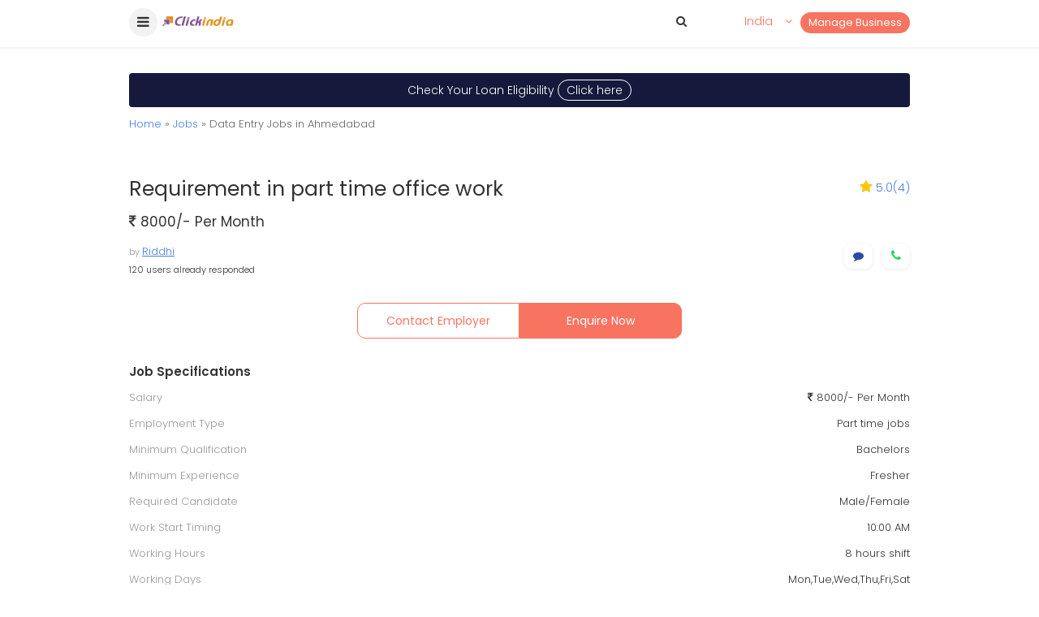

--- FILE ---
content_type: text/html; charset=UTF-8
request_url: https://www.clickindia.com/detail.php?id=178357912
body_size: 78276
content:
<?xml version="1.0" encoding="UTF-8"?>
<!DOCTYPE html>
<html xml:lang="en">
   <head>
      <title>Requirement In Part Time Office Work Data Entry Jobs Ahmedabad 178357912</title>
      <meta name="HandheldFriendly" content="true"/>
      <meta name="viewport" content="width=device-width, initial-scale=1.0"/>
      <meta http-equiv="Content-Type" content="text/html; charset=utf-8">
	  <meta name="facebook-domain-verification" content="bxdy3cz6dyog5eg03x2sfi3affmdv1" />
	  							<base href="https://www.clickindia.com">
						<meta property="og:title" content="Requirement In Part Time Office Work Data Entry Jobs Ahmedabad 178357912" /> <meta property="og:description" content="We Need Candidates Who Have Basic Information Of Computer. Work For 2 To 3 Hour Per Day As A Part Time Or Home Based Worker. No Targets,No Work Pressure. Call Me For More - Data Entry Jobs Ahmedabad 178357912" /> <meta property="og:url" content="https://www.clickindia.com/detail.php?id=178357912" /> <meta property="og:image" content="https://www.clickindia.com/gifs/logo_n.png" />			                  <meta name="Description" content="We Need Candidates Who Have Basic Information Of Computer. Work For 2 To 3 Hour Per Day As A Part Time Or Home Based Worker. No Targets,No Work Pressure. Call Me For More - Data Entry Jobs Ahmedabad 178357912">
              			<link rel="canonical" href="https://www.clickindia.com/detail.php?id=178357912"> <link rel="alternate" media="only screen and (max-width: 640px)" href="https://wap.clickindia.com/d.php?id=178357912">
      <script src="https://ajax.googleapis.com/ajax/libs/jquery/3.1.1/jquery.min.js"></script>
      <link href="https://fonts.googleapis.com/css?family=Poppins:300,400,500,600,700" rel="stylesheet">
      <link rel="stylesheet" type="text/css" href="https://www.clickindia.com/style/new-style.css?n=1769357597" />
      <!--<link rel="stylesheet" type="text/css" href="https://www.clickindia.com/style/new-style.css" />-->
			
				<script>
					curl = window.location.href;
					var  ajaxPath = "";
					var site = "";
					if(curl.indexOf("wap.clickindia.com") != -1)
          {
            site = "wap";
            access = "wap_uid";
            email_cookie = "wap_uemail";
            mobile_cookie = "wap_umobile";
            ajaxPath = "https://wap.clickindia.com/";
            functionParam = "functionName";
            login = "wlogin";
          }
					else
					{
						getHost  = curl.split(".");	
						getHost1 = getHost[0].split("//");
						Host = getHost1[1];
						site = "www";
            access = "user_access";
            email_cookie = "user_email";
            mobile_cookie = "user_mobile";
            ajaxPath = "https://"+Host+".clickindia.com/cimem/";
            functionParam = "FormName";
            login = "login";
					}
				</script>
			
   </head>
   <body>

		      <div class="header1 onscr1">
         <div class="m_head">
            <div class="fl w20">
               <a href="javascript:;" class="fl f17 msOpen cn fw3 menut mt" id="msOpen" ><i class="fa fa-bars"></i></a>
               <a href="https://.clickindia.com" class="fl mt15 ml " id="prev_city_logo"><img src="[data-uri]" width="90" class="disb"><img src="https://www.clickindia.com/images/clickindia_logom.png" width="25" class="ldisb" style="margin-top:-5px"></a> 
            </div>
						<div class="fl w80 ri mt1" align="right">
               <a href="https://www.clickindia.com/cbiz/" class="sellbtn fr">Manage Business</a>
                                      <a href="javascript:;" class="c14 ellipsis fr ml1 mr1 w120" id="show03"><span class="fl w80 ellipsis" id="prev_city_h">India</span> <span class="fr w20"><i class="fa fa-angle-down"></i></span></a>
                                 <a href="javascript:;" id="s01" class="c3 fr "><i class="fa fa-search"></i></a> 
               <div class="cl"></div>
            </div>
            <div class="cl"></div>
            <form class="serdiv mt1 dnone" id="s02" action="https://www.clickindia.com/qu.php">
               <input type="text" name="xd" placeholder="Search products or services..." id="what" autocomplete="off" required/>
				               <button type="submit"><i class="fa fa-arrow-right"></i></button>
               <div class="cl"></div>
            </form>
            <div class="cl"></div>
         </div>
         <div class="ms-sidebar ms-bar-block ms-animate-right f16" style="display:none;z-index:99999; top:0;" id="mySidebar">
            <div class="c1" style="background-color:#f87461; padding:20px 15px">
               <span class="fl cn w25"> <span class="fl c3 f20 user_ic"> <i class="fa fa-user"></i> </span></span> 
               <a href="https://www.clickindia.com/login.php" class="fl c1 w75 mt f16">Login / Signup</a> 
               <div class="cl"></div>
            </div>
            <a href="https://.clickindia.com" class="ms-bar-item ms-btn" id="prev_city_m">Home</a>
						<a href="https://www.clickindia.com/cbiz/" onclick="" class="ms-bar-item ms-btn">Manage Business</a>
				    <!--<a href="https://www.clickindia.com/crm/business-edit.php" onclick="" class="ms-bar-item ms-btn">Manage Business</a>-->
				    <a href="https://www.clickindia.com/email-response.php" onclick="" class="ms-bar-item ms-btn">Post Your Requirement</a>
				    <a href="https://www.clickindia.com/profile/my_items.php" onclick="" class="ms-bar-item ms-btn">Manage Requirement</a>
            <a href="https://www.clickindia.com/aboutus.html" onclick="" class="ms-bar-item ms-btn">About Us </a> 
            <a href="https://www.clickindia.com/contact-us.html" onclick="" class="ms-bar-item ms-btn">Contact Us </a> 
            <a href="https://www.clickindia.com/privacy-policy.html" onclick="" class="ms-bar-item ms-btn">Privacy Policy </a>
            <a href="https://www.clickindia.com/safety-tips.html" onclick="" class="ms-bar-item ms-btn">Safety Tips </a>
            <a href="https://www.clickindia.com/terms-of-use.html" onclick="" class="ms-bar-item ms-btn">Terms of Use </a>
            <a href="https://www.clickindia.com/blog/" onclick="" class="ms-bar-item ms-btn">Blog </a>
						         </div>
         <div class="ms-overlay ms-animate-opacity " style="cursor:pointer" id="myOverlay"></div>
      </div>
      
      
      <div class="slp" id="cl01" style="display:none">
         <div class="locanpop">
            <div class="f17 p20 c3 cn fw4">Please select your location to serve you better</div>
            <div class="f14">
               <form name="" id="" method="" action="" >
                  <div class="clocation1 f13 cn">
                     <a href="">Ahemdabad</a>
                     <a href="">Bengaluru</a>
                     <a href="">Chennai</a>
                     <a href="">Delhi</a>
                     <a href="">Hyderabad</a>
                     <a href="">Kolkata</a>
                  </div>
                  <div class="mt4 bb1 cn p_r"><span style="display:inline-block; background-color:#fff; padding:5px 10px; position:absolute; top:-15px">OR</span></div>
                  <div class="serdiv mt4 mb2 p_r">
                     <input type="text" name="location" placeholder="Enter location" style="padding-left:25px" />
                     <button type="submit" name="submit"><i class="fa fa-arrow-right"></i></button>
                     <span class="p_a c14 f17" style="top:18px; left:15px"><i class="fa fa-map-marker"></i></span>
                     <div class="cl"></div>
                  </div>
               </form>
               <div class="cl"></div>
            </div>
         </div>
      </div>
      
				
      <!-- Header Ends -->
      
      <script>
$(document).ready(function()
{
	if(!getCookie("vendor_login"))
	{
		CheckNumber();
	}
});
function getCookie(cname) {
    var name = cname + "=";
    var decodedCookie = decodeURIComponent(document.cookie);
    var ca = decodedCookie.split(';');
    for(var i = 0; i < ca.length; i++) {
        var c = ca[i];
        while (c.charAt(0) == ' ') {
            c = c.substring(1);
        }
        if (c.indexOf(name) == 0) {
            return c.substring(name.length, c.length);
        }
    }
    return "";
}
function CheckNumber()
{
    if(getCookie(access))
    {
				
				var uid = getCookie(access);
				var xmlhttp = new XMLHttpRequest();
            xmlhttp.open("GET",ajaxPath+"ad-post-ajax.php?u_id="+uid+"&functionName=CheckVerifyNumber",true);
            xmlhttp.send();
            xmlhttp.onreadystatechange = function()
            {
                if (xmlhttp.readyState == 4 && xmlhttp.status == 200)
                {
                    var response = xmlhttp.responseText;
                    if(response == "notverify")
                    {
                        delete_job_user_cookie();
                    }
                }
            }
    }
}
function delete_job_user_cookie() {
    delete_user_cookie_values("user_name", "", "/", ".clickindia.com", "");
    delete_user_cookie_values("user_mobile", "", "/", ".clickindia.com", "");
    delete_user_cookie_values("user_access", "", "/", ".clickindia.com", "");
    delete_user_cookie_values("user_email", "", "/", ".clickindia.com", "");
    delete_user_cookie_values("wap_uname", "", "/", ".clickindia.com", "");
    delete_user_cookie_values("wap_uid", "", "/", ".clickindia.com", "");
    delete_user_cookie_values("wap_uemail", "", "/", ".clickindia.com", "");
    delete_user_cookie_values("wap_umobile", "", "/", ".clickindia.com", "");
		delete_user_cookie_values("vendor_login", "", "/", ".clickindia.com", "");
    window.location = "https://"+site+".clickindia.com";
}

function delete_user_cookie_values(name, value, path, domain, secure) {
    var cookie_string = name + "=" + escape(value);
    var mydate = new Date();
    mydate.setTime(mydate.getTime() - (10 * 365 * 24 * 60 * 60 * 1000));
    cookie_string += "; expires=" + mydate.toGMTString();
    if (path) {
        cookie_string += "; path=" + escape(path)
    }
    if (domain) {
        cookie_string += "; domain=" + escape(domain)
    }
    if (secure) {
        cookie_string += "; secure"
    }
    document.cookie = cookie_string
}
         $(document).ready(function(){
          $("#cl1").click(function(){
         	$("#cl01").show();
          });
           
          
           $("#si01").click(function(){
         	$("#si01").addClass("active");
         	$("#su01").removeClass("active");
         	$("#signin").show();
         	$("#signup").hide();
          });
           $("#su01").click(function(){
         	$("#su01").addClass("active");
         	$("#si01").removeClass("active");
         	$("#signin").hide();
         	$("#signup").show();
          });
          	 
           $("#s01").click(function(){
         	$("#s02").toggle('500');
					$("#what").focus();
         	$("#search01").focus();
          });
         });
         
           
      </script>
      <script>
         $(document).ready(function(){
         	
           	$("#sr1").click(function(){
         		$("#sr1a").show();
         		$("#sr01").focus();
         	})
         	
         	$("#cl01").click(function(){
         		$("#sr1a").hide();
         	})
         	
            $(".msOpen").click(function(){
         		$("#mySidebar").show();
         		$("#myOverlay").show();
         	})
         	$("#myOverlay").click(function(){
         		$("#mySidebar").hide();
         		$("#myOverlay").hide();
         	})	
          
         });
         
         
         
         $(document).ready(function(){
         	$("#clox").click(function(){
         		$("#userT").hide();
         	});
         	$("#nxt1").click(function(){
         		$("#stp1").hide();
         		$("#stp2").show();
         	});
         		
         	
         });
         
      </script>
      

<!-- Home Page Js -->
<!-- End-->
<script src="https://www.gstatic.com/firebasejs/5.8.3/firebase.js"></script>

<script>
// Initialize Firebase
/*Update this config*/
var config = {
 apiKey: "AIzaSyAREovlYV4kR58E1wh51UhiTGzT2jG0uNE",
    authDomain: "clickindia-web.firebaseapp.com",
    databaseURL: "https://clickindia-web.firebaseio.com",
    projectId: "clickindia-web",
    storageBucket: "clickindia-web.appspot.com",
    messagingSenderId: "485751117085",
    appId: "1:485751117085:web:281a23cf0f968682b2bdf4",
    measurementId: "G-3WCWDJM6VH"
};
firebase.initializeApp(config);
//Retrieve Firebase Messaging object
const messaging = firebase.messaging();

					if(Notification.permission == 'denied'){
              sendwebPermissionStatus();
            }
          else{
            messaging
            .requestPermission()

            .then(function () {
    //            console.log("Notification permission granted.");

                // get the token in the form of promise
                return messaging.getToken()
            })
            .then(function(token) {
					//	console.log(token);
                    sendTokenToServer(token);
            })
            .catch(function (err) {
  //              console.log("Unable to get permission to notify.", err);

            });
          }

     messaging.onMessage(function(payload) {
   console.log("Message received. ", payload);
   var notificationTitle = payload.data.title;
    var all_data = notificationTitle.split("^");
	if(all_data.length > 1){
    var title = all_data[0];
	var page =  all_data[1];
	var id =  all_data[2];
	}
	else{
	  var title=notificationTitle;
	}
	//"https://www.clickindia.com/".page.".php?id=".id
   	/*
		const notificationOptions = {
      body: payload.data.body,
      icon: payload.data.icon,
      image: payload.data.image,
      click_action: "https://www.clickindia.com/"+page+".php?id="+id, // To handle notification click when notification is moved to notification tray
          data: {
              click_action: "https://www.clickindia.com/"+page+".php?id="+id
          }
    };
		*/
		const notificationOptions = {
      body: payload.data.body,
      icon: payload.data.icon,
      image: payload.data.image,
      click_action:  payload.data.url, // To handle notification click when notification is moved to notification tray
          data: {
              click_action:  payload.data.url
          }
    };
   var notification = new Notification(title,notificationOptions);
  });


     function sendTokenToServer(token)
     {
		var xmlhttp = new XMLHttpRequest();
//alert("/cimem/ad-post-ajax.php?token="+token+"&functionName=PushNotificationAction");
		xmlhttp.open("GET",ajaxPath+"ad-post-ajax.php?token="+token+"&functionName=PushNotificationAction",true);
		xmlhttp.send();
		xmlhttp.onreadystatechange = function()
        {
        if (xmlhttp.readyState == 4 && xmlhttp.status == 200)
        {
            var response = xmlhttp.responseText;
        }
        }
     }

		function sendwebPermissionStatus(){
//      alert('permission deny');
  var xmlhttp = new XMLHttpRequest();
    xmlhttp.open("GET",ajaxPath+"ad-post-ajax.php?functionName=PushNotificationDeny",true);
    xmlhttp.send();
    xmlhttp.onreadystatechange = function()
        {
        if (xmlhttp.readyState == 4 && xmlhttp.status == 200)
        {
            var response = xmlhttp.responseText;
        }
        }


      }
/*Header City Code*/

function setCookie(cname,cvalue,time) {
    var d = new Date();
    d.setTime(d.getTime() + (time*1000));
    var expires = "expires=" + d.toGMTString();
    document.cookie = cname + "=" + cvalue + ";" + expires + ";path=/; domain=.clickindia.com";
}
function getCookie(cname) {
    var name = cname + "=";
    var decodedCookie = decodeURIComponent(document.cookie);
    var ca = decodedCookie.split(';');
    for(var i = 0; i < ca.length; i++) {
        var c = ca[i];
        while (c.charAt(0) == ' ') {
            c = c.substring(1);
        }
        if (c.indexOf(name) == 0) {
            return c.substring(name.length, c.length);
        }
    }
    return "";
}

$(document).ready(function(){
u_prev_city = '';
detail_page_city = 'Ahmedabad';
pagen = 'detail';
hcity = '';
ctime = 24*60*60*1;
if(u_prev_city != '')
	setCookie('u_prev_city',u_prev_city,ctime);
if(getCookie('u_prev_city') == '')
{
	if(detail_page_city != '')
		setCookie('u_prev_city',detail_page_city,ctime);
}
if(pagen == 'home' && hcity == '')
	delete_user_cookie_values("u_prev_city", "", "/", ".clickindia.com", "");
if(getCookie('u_prev_city') !="")
{
	city_url = getCookie('u_prev_city').toLowerCase().replace(' ','-');
	if(site == "wap")
		city_url = "https://wap.clickindia.com/"+city_url+"/";
	else
		city_url = "https://"+city_url+".clickindia.com";
	$("#prev_city_h").html(getCookie('u_prev_city'));
	$("#prev_city_logo").attr("href", city_url);
	$("#prev_city_m").attr("href", city_url);
	$("#what").after("<input type='hidden' name='l' value='"+getCookie('u_prev_city').toLowerCase()+"'>");
}
});
    </script>

   </body>
</html><div itemprop="geo" itemscope itemtype="https://schema.org/GeoCoordinates">
<!-- Add Latitude -->
<meta itemprop="latitude" content="23.0396" />
<!-- Add Longitude -->
<meta itemprop="longitude" content="72.566" />
</div>



<link rel="stylesheet"  href="https://www.clickindia.com/style/lightslider.css">

<div class="main p20">
		
			<div class=" cn mt5 pt2 mb1"><a href="https://www.clickindia.com/email-response.php?cat=669" class="f14 c1 p1 cn" style="background-color:#15193b; border-radius:4px; display:inline-block; width:100%" onclick="gtag('event', 'Loan Enquiry', {'event_category' : 'Detail Page','event_label':'Loan Page'});">Check Your Loan Eligibility <span style="border:1px solid #fff; border-radius:30px; padding:2px 10px">Click&nbsp;here</span></a></div>
			<div class="f13 c6"><a href="https://ahmedabad.clickindia.com/">Home</a> » <a href="https://ahmedabad.clickindia.com/jobs/">Jobs</a> » Data Entry Jobs in Ahmedabad</div>
	</div>
			<div class="main p20">
		<style>.tag{background-color:#393; color:#fff; font-size:10px; border-radius:10px; padding:2px 5px}</style>
							
			
		<div class="mt15">
			<h1 class="f25_20 fw4 c3 lh28 fl w70">Requirement in part time office work</h1>
							<div class="fl w30 ri"><span class="f17 c15"><i class="fa fa-star"></i></span> <span class="c13"><span title="Average rating">5.0</span>(<span title="Total no. of Ratings">4</span>)</span></div>
						<div class="cl"></div>
		</div>
		<div class="mt15 c3 f17 fw4"><i class="fa fa-rupee"></i> 8000/- Per Month </div>
		
		<div class="mt15">
			<span class="f11 c9 fl w50 ellipsis">
				by <span class="c9 f13 tu"><a href="https://www.clickindia.com/business/riddhi-enterprise-7409952/" target="_blank">Riddhi</a></span><br/>
									<span class="f11 c3">120 users already responded</span>
							</span>

							<span class="fl w50 ri f13 mt">
					<a href="javascript:;" onclick="click_response('178357912','reply');" title="chat with Seller" class="dbg p5_10 c11"><i class="fa fa-comment"></i></a> &nbsp;
											<a href="javascript:;" onclick="ShowNumber(this.id,'call');" id="call_178357912" class="dbg p5_10 c3" ><span class="wc1 fw4 f15"><i class="fa fa-phone"></i></span></a> <span class="dnone" id="own_178357912"></span>
									</span>
					<div class="cl"></div>
		</div>
		
		
		
		<div class="mt3" style="max-width:400px; margin:30px auto">
							<a href="javascript:;" onclick="click_response('178357912','reply');" class="fl w50 cn f14 fw4 btnc">Contact Employer</a>
				<a href="javascript:;" onclick="click_response('178357912','reply','');" class="fl w50 cn f14 fw4 btnb">Enquire Now</a>
					<div class="cl"></div>
		</div>
		
		<div style="background-color:#fff; position:fixed; bottom:0; left:0; width:100%; z-index:1001; padding:5px; display:none" id="aBtn">
			<div class="mt3" style="max-width:400px; margin:auto;">
									<a href="javascript:;" onclick="click_response('178357912','reply');" class="fl w50 cn f14 fw4 btnc">Contact Employer</a>
					<a href="javascript:;" onclick="click_response('178357912','reply','');" class="fl w50 cn f14 fw4 btnb">Enquire Now</a>
									<div class="cl"></div>
			</div>
		</div>
	
			
							<div class="f15 fw6 c3 mt2">Job Specifications</div>
					<div class="f13 c3">
																					<div class="mt1"> <span class="c9">Salary</span> <span class="fr"><i class="fa fa-rupee"></i> 8000/- Per Month</span> </div>
																			<div class="mt1"> <span class="c9">Employment Type</span> <span class="fr">Part time jobs</span> </div><div class="mt1"> <span class="c9">Minimum Qualification</span> <span class="fr">Bachelors</span> </div><div class="mt1"> <span class="c9">Minimum Experience</span> <span class="fr">Fresher</span> </div><div class="mt1"> <span class="c9">Required Candidate</span> <span class="fr">Male/Female</span> </div><div class="mt1"> <span class="c9">Work Start Timing</span> <span class="fr">10:00 AM</span> </div><div class="mt1"> <span class="c9">Working Hours</span> <span class="fr">8 hours shift</span> </div><div class="mt1"> <span class="c9">Working Days</span> <span class="fr">Mon,Tue,Wed,Thu,Fri,Sat</span> </div><div class="mt1"> <span class="c9">Hiring Process</span> <span class="fr">Walkin,Interview</span> </div><div class="mt1"> <span class="c9">No. of Vacancy</span> <span class="fr">10</span> </div><div class="mt1"> <span class="c9">Last date to apply</span> <span class="fr">2021-03-26</span> </div>	
						<div class="cl"></div>
				</div>
				
		
		<div class="f15 fw6 c3 mt3">Job Description</div>
		<div class="f13 c6 mt1 lh24" style="word-wrap: break-word;text-align: justify;">
			We need candidates who have basic information of computer. Work for 2 to 3 hour per day as a part time or home based worker. No Targets,No work pressure. Call me for more information.	
		<div class="cl"></div>
		</div>
		
		<div class="mt3 dbg">
			<span class="f13 c9 fl w50">Share with friends</span>
			<span class="fl w50 ri f20">
				<a href="https://www.facebook.com/sharer/sharer.php?u=https://www.clickindia.com/detail.php?id=178357912" class="fc1"><i class="fa fa-facebook-square"></i></a> &nbsp;
				<a href="https://api.whatsapp.com//send?text=https://www.clickindia.com/detail.php?id=178357912" class="wc1"><i class="fa fa-whatsapp-square"></i></a> &nbsp;
				<a href="mailto:?subject=Requirement in part time office work &amp;body=https://www.clickindia.com/detail.php?id=178357912" class="mc1"><i class="fa fa-envelope"></i></a> 
			</span>
		<div class="cl"></div>
		</div>
		
		<div class="dbg mt3 sear_scrol"><a href="https://ahmedabad.clickindia.com/tags/admin-jobs/" class="sear_scrol_d1">» Admin Jobs</a><a href="https://ahmedabad.clickindia.com/tags/media-advertising-jobs/" class="sear_scrol_d1">» Media Advertising Jobs</a><div class="cl"></div></div>
	
		<div class="f15 fw6 c3 mt3">About Employer</div>
		<div class="mt1 dbg">
			<div class="">
									<span class="fl w12_30"><img src="https://www.clickindia.com/gifs/default-img.png" style="width:80px; height:80px; border-radius:50px"/></span>
								<span class="fl w88_70">
					<div class="c3 f14">Riddhi  (Registered since March-2021) </div>
						<div class="c3 f14"><a href="https://www.clickindia.com/business/riddhi-enterprise-7409952/" target="_blank">riddhi enterprise</a></div>										<div class="f14 mt"><a href="javascript:;" onclick="click_response('178357912','reply');" class="c14 tu">Contact Employer</a></div>
				</span>
			<div class="cl"></div>
			</div>
			<div class="mt3">
								<span class="f14 c3 fl w50">Employer Review</span>
				<span class="fl w50 f20 ri fw4">
					<span class="c15"><i class="fa fa-star"></i></span> <span class="c3">5.0<span class="f13">/5</span></span>				</span>
			<div class="cl"></div>
			</div>
					
			<div class="mt2"> 
				<div>
					<div class="fl w40 c6 f13" >Responsiveness</div>
					<div class="p_r fl w60 mt">
						<div class="progress progress-striped"> <div class="progress-bar progress-bar-warning " role="progressbar" aria-valuenow="80" aria-valuemin="0" aria-valuemax="100" style="width:100%;"> <span class="sr-only f13">(100%)  </span></div> </div>
					</div>
					<div class="cl"></div>
				</div>
				<div>
					<div class="fl w40 c6 f13" >Communication</div>
					<div class="p_r fl w60 mt">
						<div class="progress progress-striped"> <div class="progress-bar progress-bar-warning " role="progressbar" aria-valuenow="80" aria-valuemin="0" aria-valuemax="100" style="width:100%;"> <span class="sr-only f13">(100%)  </span></div> </div>
					</div>
					<div class="cl"></div>
				</div>
				<div>
					<div class="fl w40 c6 f13" >Quality</div>
					<div class="p_r fl w60 mt">
						<div class="progress progress-striped"> <div class="progress-bar progress-bar-warning " role="progressbar" aria-valuenow="80" aria-valuemin="0" aria-valuemax="100" style="width:100%;"> <span class="sr-only f13">(100%)</span></div> </div>
					</div>
					<div class="cl"></div>
				</div>
				<div>
					<div class="fl w40 c6 f13" >Reputation</div>
					<div class="p_r fl w60 mt">
						<div class="progress progress-striped"> <div class="progress-bar progress-bar-warning " role="progressbar" aria-valuenow="80" aria-valuemin="0" aria-valuemax="100" style="width:100%;"> <span class="sr-only f13">(100%)</span></div> </div>
					</div>
					<div class="cl"></div>
				</div>
								
				<div class="f14 mt2 ri"><a href="javascript:;" id="war1" class="c14 tu">Write a review</a></div>
						</div>
			
		<div class="cl"></div>
		</div>
		
					<div class="f15 fw4 c3 mt3"><span class="fw6">Location address map</span> : Ahmedabad, Gujarat, India (<span class='fw6'>Deals In</span> : All Over India)</div>
				<div class="mt1 dbg" style="min-height:200px">
					<div id="map" class="mt1">
						<iframe
					  width="100%"
					  height="200"
					  frameborder="0" style="border:0"
					  src="https://www.google.com/maps/embed/v1/place?key=AIzaSyDXfUY9Lq5NS4yfyEvar3ddlR_t4couAbI&q=Ahmedabad, Gujarat, India" allowfullscreen>
						</iframe>
					</div>
			</div>
			
		<div class="mt3 dbg">
			<div class="f15 fw6 c3 bb1 pb1">Safety Tips</div>
							<div class="f13 c6 lh24 mt1" style="text-align:justify;"><li>Do your own research before you apply</li>
<li>Avoid consultants who are impressed with your CV and want to sell you</li>
<li>Never pay for the job</li>
<li>There is nothing like easy money</li>
<li>Avoid upfront payments</li> </div>
						<div class="mt1 ri"><a href="https://www.clickindia.com/safety-tips.html" class="tu f13 c14">Know more</a></div>
		</div>
	
			
		<div class="f15 fw6 c3 mt3">Related Categories</div>
		<div class="mt1 sear_scrol">
			<a href="https://ahmedabad.clickindia.com/jobs/engineering-jobs/" class='sear_scrol_d1'>Engineering Jobs</a><a href="https://ahmedabad.clickindia.com/jobs/human-resource-jobs/" class='sear_scrol_d1'>Human Resource Jobs</a><a href="https://ahmedabad.clickindia.com/jobs/online-marketing-jobs/" class='sear_scrol_d1'>Online Marketing Jobs</a><a href="https://ahmedabad.clickindia.com/jobs/tele-sales-jobs/" class='sear_scrol_d1'>Tele Sales Jobs</a>
			<div class="cl"></div>
		</div>
		
		
		
		      <div class="f15 fw6 c3 mt3"> Candidates interested in this job were also interested in</div>
      <div class="h_scrol mt1" style="margin:10px -20px; width:105%">
        <div class="ptpp2"> <span class="lst1a highl_b"> <a href="https://www.clickindia.com/detail.php?id=194492399"><div class="psimg"> <img src="https://www.clickindia.com/gifs/default-img.png" onerror="this.onerror=null;this.src='';" alt = "Part Time Jobs Offers for every eligible candidates" title="Part Time Jobs Offers for every eligible candidates"><i class="categoryn cn default">Data Entry Jobs </i>  </div> </a><div class="p1 c3 f14 lh18 mh110"> <a href="https://www.clickindia.com/detail.php?id=194492399"> <div class="ellipsis fw4 c3">Part Time Jobs Offers for every eligible candidates</div> <div class="f12 c3 mt1 ho">We Are Offering Online Advertisement Based Projects. You Can Work From Home Using Your Computer And ...</div> </a><div class="mt"> <a href="https://www.clickindia.com/business/our-company-8083136/"><div class="mt fl w50"> <span class="f12 ellipsis fw4">our company</span> <span class="f10 c9 ellipsis"><i class="fa fa-map-marker"></i> All Over India</span> </div></a> <div class="mt fl ri w50"> <span class="f10 c9">Starting</span><br/> <span class="f14 fw4 ellipsis"><i class="fa fa-rupee"></i> 9500</span> </div> <div class="cl"></div>  </div>  </div> </span> </div><div class="ptpp2"> <span class="lst1a highl_b"> <a href="https://www.clickindia.com/detail.php?id=195350934"><div class="psimg"> <img src="https://www.clickindia.com/gifs/default-img.png" onerror="this.onerror=null;this.src='';" alt = "Work at your free time and earn your extra income" title="Work at your free time and earn your extra income"><i class="categoryn cn default">Data Entry Jobs </i>  </div> </a><div class="p1 c3 f14 lh18 mh110"> <a href="https://www.clickindia.com/detail.php?id=195350934"> <div class="ellipsis fw4 c3">Work at your free time and earn your extra income</div> <div class="f12 c3 mt1 ho">Available genuine jobs for passionate candidates, Work is to promote our company on worldwide on onl...</div> </a><div class="mt"> <div class="mt fl w50"> <span class="f12 ellipsis c3">Our company</span> <span class="f10 c9 ellipsis"><i class="fa fa-map-marker"></i> Ahmedabad, Gujarat</span> </div> <div class="mt fl ri w50"> <span class="f10 c9">Starting</span><br/> <span class="f14 fw4 ellipsis"><i class="fa fa-rupee"></i> 9000</span> </div> <div class="cl"></div>  </div>  </div> </span> </div><div class="ptpp2"> <span class="lst1a highl_b"> <a href="https://www.clickindia.com/detail.php?id=195018303"><div class="psimg"> <img src="https://www.clickindia.com/gifs/default-img.png" onerror="this.onerror=null;this.src='';" alt = "Work with your regular jobs and increase your extra income" title="Work with your regular jobs and increase your extra income"><i class="categoryn cn default">Data Entry Jobs </i>  </div> </a><div class="p1 c3 f14 lh18 mh110"> <a href="https://www.clickindia.com/detail.php?id=195018303"> <div class="ellipsis fw4 c3">Work with your regular jobs and increase your extra income</div> <div class="f12 c3 mt1 ho">We Need Passionate People For Company Service (Work From Home) To Contribute In The Promotion &amp; ...</div> </a><div class="mt"> <a href="https://www.clickindia.com/business/our-company-8095051/"><div class="mt fl w50"> <span class="f12 ellipsis fw4">our company</span> <span class="f10 c9 ellipsis"><i class="fa fa-map-marker"></i> All Over India</span> </div></a> <div class="mt fl ri w50"> <span class="f10 c9">Starting</span><br/> <span class="f14 fw4 ellipsis"><i class="fa fa-rupee"></i> 17000</span> </div> <div class="cl"></div>  </div>  </div> </span> </div><div class="ptpp2"> <span class="lst1a highl_b"> <a href="https://www.clickindia.com/detail.php?id=191753865"><div class="psimg"> <img src="https://www.clickindia.com/gifs/default-img.png" onerror="this.onerror=null;this.src='';" alt = "Part time home work job Help your family by working at your free time" title="Part time home work job Help your family by working at your free time"><i class="categoryn cn default">Data Entry Jobs </i>  </div> </a><div class="p1 c3 f14 lh18 mh110"> <a href="https://www.clickindia.com/detail.php?id=191753865"> <div class="ellipsis fw4 c3">Part time home work job Help your family by working at your free time</div> <div class="f12 c3 mt1 ho">Working from home is the term used to describe an employee who performs their role from home instead...</div> </a><div class="mt"> <a href="https://www.clickindia.com/business/mansi-8017985/"><div class="mt fl w50"> <span class="f12 ellipsis fw4">Mansi</span> <span class="f10 c9 ellipsis"><i class="fa fa-map-marker"></i> Ahmedabad, Gandhinagar</span> </div></a> <div class="mt fl ri w50"> <span class="f10 c9">Starting</span><br/> <span class="f14 fw4 ellipsis"><i class="fa fa-rupee"></i> Negotiable</span> </div> <div class="cl"></div>  </div>  </div> </span> </div>
        <div class="cl"></div>
      </div>
    
		
					<div class="f15 fw6 c3 mt3">Similar  jobs to  "Requirement in part time office work, Ahmedabad"</div>	
			<div class="h_scrol mt1" style="margin:10px -20px; width:105%">
				<div class="ptpp2"> <span class="lst1a highl_b"> <a href="https://www.clickindia.com/detail.php?id=195380912"><div class="psimg"> <img src="https://www.clickindia.com/gifs/default-img.png" onerror="this.onerror=null;this.src='';" alt = "Work at your Flexible time to Earn Your Smart Income" title="Work at your Flexible time to Earn Your Smart Income"><i class="categoryn cn default">Data Entry Jobs </i>  </div> </a><div class="p1 c3 f14 lh18 mh110"> <a href="https://www.clickindia.com/detail.php?id=195380912"> <div class="ellipsis fw4 c3">Work at your Flexible time to Earn Your Smart Income</div> <div class="f12 c3 mt1 ho">Available genuine jobs for passionate candidates, Work is to promote our company on worldwide on onl...</div> </a><div class="mt"> <a href="https://www.clickindia.com/business/our-company-8099182/"><div class="mt fl w50"> <span class="f12 ellipsis fw4">Our Company</span> <span class="f10 c9 ellipsis"><i class="fa fa-map-marker"></i> Ahmedabad, Gujarat</span> </div></a> <div class="mt fl ri w50"> <span class="f10 c9">Starting</span><br/> <span class="f14 fw4 ellipsis"><i class="fa fa-rupee"></i> 8000</span> </div> <div class="cl"></div>  </div>  </div> </span> </div><div class="ptpp2"> <span class="lst1a highl_b"> <a href="https://www.clickindia.com/detail.php?id=195377097"><div class="psimg"> <img src="https://www.clickindia.com/gifs/default-img.png" onerror="this.onerror=null;this.src='';" alt = "Data Entry Back Office" title="Data Entry Back Office"><i class="categoryn cn default">Data Entry Jobs </i>  </div> </a><div class="p1 c3 f14 lh18 mh110"> <a href="https://www.clickindia.com/detail.php?id=195377097"> <div class="ellipsis fw4 c3">Data Entry Back Office</div> <div class="f12 c3 mt1 ho">Dear candidates we are hiring for back office executive staff 12th pass can apply now No target No w...</div> </a><div class="mt"> <div class="mt fl w50"> <span class="f12 ellipsis c3">Nikhil Enterprise</span> <span class="f10 c9 ellipsis"><i class="fa fa-map-marker"></i> Ahmedabad, Gujarat</span> </div> <div class="mt fl ri w50"> <span class="f10 c9">Starting</span><br/> <span class="f14 fw4 ellipsis"><i class="fa fa-rupee"></i> Negotiable</span> </div> <div class="cl"></div>  </div>  </div> </span> </div><div class="ptpp2"> <span class="lst1a highl_b"> <a href="https://www.clickindia.com/detail.php?id=195364721"><div class="psimg"> <img src="https://www.clickindia.com/gifs/default-img.png" onerror="this.onerror=null;this.src='';" alt = "Worried about savings. Then stop and apply for the easy works." title="Worried about savings. Then stop and apply for the easy works."><i class="categoryn cn default">Data Entry Jobs </i>  </div> </a><div class="p1 c3 f14 lh18 mh110"> <a href="https://www.clickindia.com/detail.php?id=195364721"> <div class="ellipsis fw4 c3">Worried about savings. Then stop and apply for the easy works.</div> <div class="f12 c3 mt1 ho">Dear Reader, Promote Our Business (Only On Internet) And Get Up To 8k per Week.Our Company is an ISO...</div> </a><div class="mt"> <a href="https://www.clickindia.com/business/our-8100479/"><div class="mt fl w50"> <span class="f12 ellipsis fw4">our</span> <span class="f10 c9 ellipsis"><i class="fa fa-map-marker"></i> Ahmedabad, Gandhinagar</span> </div></a> <div class="mt fl ri w50"> <span class="f10 c9">Starting</span><br/> <span class="f14 fw4 ellipsis"><i class="fa fa-rupee"></i> 8000</span> </div> <div class="cl"></div>  </div>  </div> </span> </div><div class="ptpp2"> <span class="lst1a highl_b"> <a href="https://www.clickindia.com/detail.php?id=195337786"><div class="psimg"> <img src="https://www.clickindia.com/gifs/default-img.png" onerror="this.onerror=null;this.src='';" alt = "Work from anywhere to earn your pocket money" title="Work from anywhere to earn your pocket money"><i class="categoryn cn default">Data Entry Jobs </i>  </div> </a><div class="p1 c3 f14 lh18 mh110"> <a href="https://www.clickindia.com/detail.php?id=195337786"> <div class="ellipsis fw4 c3">Work from anywhere to earn your pocket money</div> <div class="f12 c3 mt1 ho">\r\noutlines work for fewer hours with flexible schedules, ideal for students or those balancing oth...</div> </a><div class="mt"> <div class="mt fl w50"> <span class="f12 ellipsis c3">Our company</span> <span class="f10 c9 ellipsis"><i class="fa fa-map-marker"></i> Ahmedabad, Gujarat</span> </div> <div class="mt fl ri w50"> <span class="f10 c9">Starting</span><br/> <span class="f14 fw4 ellipsis"><i class="fa fa-rupee"></i> 9000</span> </div> <div class="cl"></div>  </div>  </div> </span> </div>
				<div class="cl"></div>
			</div>
			
					<div class="f15 fw6 c3 mt3">Most viewed Data Entry Jobs in Ahmedabad</div>
      <div class="h_scrol mt1" style="margin:10px -20px; width:105%">
        <div class="ptpp2"> <span class="lst1a highl_b"> <a href="https://www.clickindia.com/detail.php?id=164009613"><div class="psimg"> <img src="https://www.clickindia.com/gifs/default-img.png" onerror="this.onerror=null;this.src='';" alt = "Part Time/work from Home Data Entry Jobs online/offline" title="Part Time/work from Home Data Entry Jobs online/offline"><i class="categoryn cn default">Data Entry Jobs </i>  </div> </a><div class="p1 c3 f14 lh18 mh110"> <a href="https://www.clickindia.com/detail.php?id=164009613"> <div class="ellipsis fw4 c3">Part Time/work from Home Data Entry Jobs online/offline</div> <div class="f12 c3 mt1 ho">&nbspJobs are applicable online all over India&nbspWe are offering following jobs as Part Time/Full ...</div> </a><div class="mt"> <a href="https://www.clickindia.com/business/perfect-solutions-361638/"><div class="mt fl w50"> <span class="f12 ellipsis fw4">Perfect Solutions</span> <span class="f10 c9 ellipsis"><i class="fa fa-map-marker"></i> Ahmedabad, Gujarat</span> </div></a> <div class="mt fl ri w50"> <span class="f10 c9">Starting</span><br/> <span class="f14 fw4 ellipsis"><i class="fa fa-rupee"></i> 300000</span> </div> <div class="cl"></div>  </div>  </div> </span> </div><div class="ptpp2"> <span class="lst1a highl_b"> <a href="https://www.clickindia.com/detail.php?id=171149537"><div class="psimg"> <img src="https://www.clickindia.com/gifs/default-img.png" onerror="this.onerror=null;this.src='';" alt = "Vacancies are available for part time works without any registration fees" title="Vacancies are available for part time works without any registration fees"><i class="categoryn cn default">Data Entry Jobs </i>  </div> </a><div class="p1 c3 f14 lh18 mh110"> <a href="https://www.clickindia.com/detail.php?id=171149537"> <div class="ellipsis fw4 c3">Vacancies are available for part time works without any registration fees</div> <div class="f12 c3 mt1 ho">Urgently need a candidate who can promote our company on online platforms.Candidate can easily earn ...</div> </a><div class="mt"> <div class="mt fl w50"> <span class="f12 ellipsis c3">Janak</span> <span class="f10 c9 ellipsis"><i class="fa fa-map-marker"></i> Ahmedabad, Gujarat</span> </div> <div class="mt fl ri w50"> <span class="f10 c9">Starting</span><br/> <span class="f14 fw4 ellipsis"><i class="fa fa-rupee"></i> 8000</span> </div> <div class="cl"></div>  </div>  </div> </span> </div><div class="ptpp2"> <span class="lst1a highl_b"> <a href="https://www.clickindia.com/detail.php?id=165363842"><div class="psimg"> <img src="https://s3.ap-south-1.amazonaws.com/www.cimg.in/images/2019/11/11/10/165363842_15821737391_th.jpg" onerror="this.onerror=null;this.src='https://www.clickindia.com/images/2019/11/11/10/165363842_15821737391_th.jpg';" alt = "E-Book Creating Process for 2 PC" title="E-Book Creating Process for 2 PC"><i class="categoryn">Data Entry Jobs </i> <i class="imgcount">1</i> </div> </a><div class="p1 c3 f14 lh18 mh110"> <a href="https://www.clickindia.com/detail.php?id=165363842"> <div class="ellipsis fw4 c3">E-Book Creating Process for 2 PC</div> <div class="f12 c3 mt1 ho">This is Home Based Data Entry Projects/ Part Time Work, Not any kind of Job. Project Type : E-Book C...</div> </a><div class="mt"> <a href="https://www.clickindia.com/business/josoft-technologies-pvt-ltd--626519/"><div class="mt fl w50"> <span class="f12 ellipsis fw4">Josoft Technologies Pvt. Ltd.</span> <span class="f10 c9 ellipsis"><i class="fa fa-map-marker"></i> Ahmedabad, Gujarat</span> </div></a> <div class="mt fl ri w50"> <span class="f10 c9">Starting</span><br/> <span class="f14 fw4 ellipsis"><i class="fa fa-rupee"></i> 35000</span> </div> <div class="cl"></div>  </div>  </div> </span> </div><div class="ptpp2"> <span class="lst1a highl_b"> <a href="https://www.clickindia.com/detail.php?id=178339805"><div class="psimg"> <img src="https://www.clickindia.com/gifs/default-img.png" onerror="this.onerror=null;this.src='';" alt = "Simple Ad posting jobs" title="Simple Ad posting jobs"><i class="categoryn cn default">Data Entry Jobs </i>  </div> </a><div class="p1 c3 f14 lh18 mh110"> <a href="https://www.clickindia.com/detail.php?id=178339805"> <div class="ellipsis fw4 c3">Simple Ad posting jobs</div> <div class="f12 c3 mt1 ho">Work from home just copy and paste with free internet Jobs.... Online /offline For more details cont...</div> </a><div class="mt"> <a href="https://www.clickindia.com/business/work-from-home-based-job-you-can-do-for-this-job-with-smartphone-or-computer-7408596/"><div class="mt fl w50"> <span class="f12 ellipsis fw4">Work from home based job you can do for this job with smartphone or computer</span> <span class="f10 c9 ellipsis"><i class="fa fa-map-marker"></i> Ahmedabad, Gujarat</span> </div></a> <div class="mt fl ri w50"> <span class="f10 c9">Starting</span><br/> <span class="f14 fw4 ellipsis"><i class="fa fa-rupee"></i> 1000</span> </div> <div class="cl"></div>  </div>  </div> </span> </div>
        <div class="cl"></div>
      </div>
		
				
					<div class="mt3 dbg">
				<div class="f15 fw6 c3 bb1 pb1">Send me latest jobs by email</div>
				<div class="f20 c6 lh24 mt1"><span class="c12"><i class="fa fa-check"></i></span> Data Entry Jobs in Ahmedabad</div>
				<div class="mt3 mb1 cn"><a href="javascript:;" onclick="subscribealert('178357912','913','57','')"; class="btnb f17 c14 fw4" style="border-radius:10px; padding:8px 30px">Set Alert</a></div>
			</div>
				<div class="cl"></div>
	</div>
	
<!-- Popup Start Here -->

<div class="slp" id="war01" style="display:none"> 
	<div class="warpop p_r"> 
		<div class="p_r p20" style="background-color:#f3f3f3; border-radius:10px 10px 0 0">
			<a href="javascript:;" id="close01" class="c14 p_a" style="top:5px; right:10px"><i class="fa fa-times"></i></a>
			<div class="f20 c3 fw4">Riddhi</div>
							<div class="f17 mt1">
					<span class="c3 f17"><i class="fa fa-star"></i> Overall Rating :</span>
					<span class="mc1 f20 fw4">5.0 &nbsp; &#9733;&#9733;&#9733;&#9733;&#9733;</span>
				</div>	
						<div class="f15">
							<div class="fl mt1 w25a">
					<span class="mc1"><span class="c3">Responsiveness :</span> 100% </span> 
				</div>
										<div class="fl mt1 w25a">
					<span class="mc1"><span class="c3">Communication :</span> 100% </span>  
				</div>
				
							<div class="fl mt1 w25a">
					<span class="mc1"><span class="c3">Quality of Service :</span> 100% </span> 
				</div>
										<div class="fl mt1 w25a">
					<span class="mc1"><span class="c3">Reputation :</span> 100% </span> 
				</div>
							<div class="cl"></div>
			</div>
		</div>
		
		<div class="f14 p20">
			<div class="f20 fw4">Please share your experience</div>
		
			<form name="" id="" method="" action="">
				<div class="p1 f17 c3 mt2" style="background-color:#f1f1f1;">
					<div class="fl w50">Criteria</div>
					<div class="fl w50">Rating</div>
				<div class="cl"></div>
				</div>
				<div class="bb1 p">
					<div class="fl f17 mt1 w50">Communication</div>
					<div class="fl w50"><span id="1" class="starrr fl mr1"></span></div>
					<div class="cl"></div>
				</div>
				<div class="bb1 p">
					<div class="fl f17 mt1 w50" >Response time</div>
					<div class="fl w50"><span id="2" class="starrr fl mr1"></span></div>
					<div class="cl"></div>
				</div>
				<div class="bb1 p">
					<div class="fl f17 mt1 w50" >Offer</div>
					<div class="fl w50"><span id="3" class="starrr fl mr1"></span></div>
					<div class="cl"></div>
				</div>
				<div class="bb1 p">
					<div class="fl f17 mt1 w50" >Overall experience</div>
					<div class="fl w50"><span id="4" class="starrr fl mr1"></span></div>
					<div class="cl"></div>
				</div>
			
			
				<div class="bdform mt2 p_r dnone" id="txtarea">
					<textarea name="write a review" rows="2" placeholder="write a review" id="fdbck"></textarea>
				</div>
				<div class="bdform dnone" id="ratesubd">
					<div class="mt1" align="center"><button id="ratesub" type="button">SUBMIT</button> </div>
				</div>
			</form>
			
		<div class="cl"></div>
		</div>
	</div> 
</div>
<div class="slp" id="NpsDiv" style="display:none;"> 
        <div class="warpop p_r"> 
                <div class="p_r p20" id="fdb1">
                        <a href="javascript:void();" id="close02" class="c14 p_a" style="top:5px; right:10px"><i class="fa fa-times"></i></a>
                        
                        <div class="f25_20 c3 lh30 mt4" align="center"> How likely are you to <span class="fw4 c10">Recommend Clickindia</span> to your friends and colleagues? </div>
                        <div class="f12 c6 fw4 cn mt">(0 = Not at all likely and 10 = Extremely likely) </div>
                        <div class="likely-numbers mt2">
                                <span class="ulik">
                                <a href="javascript:;" class="nps">0</a>
                                <a href="javascript:;" class="nps">1</a>
                                <a href="javascript:;" class="nps">2</a>
                                <a href="javascript:;" class="nps">3</a>
                                <a href="javascript:;" class="nps">4</a>
                                <a href="javascript:;" class="nps">5</a>
                                </span>
                                <span class="glik">
                                <a href="javascript:;" class="nps">6</a>
                                <a href="javascript:;" class="nps">7</a>
                                <a href="javascript:;" class="nps">8</a>
                                </span>
                                <span class="vlik">
                                <a href="javascript:;" class="nps">9</a>
                                <a href="javascript:;" class="nps">10</a>
                                </span>
                                <div class="cl"></div>
                        </div>
                        <div class="f11 c6 fw4 mb4">
                                <span class="fl">Not likely</span>
                                <span class="fr">Extremely likely</span>
                                <div class="cl"></div>
                        </div>
                        
                </div>
                
                <div class="f20 p20 c12 mt4 mb4 fw4 dnone" align='center' id="thanks1">Thanks for your feedback</div>
                
                <div class="cl"></div>
        </div>
</div>

<!-- Popup Ends-->	

<div class='city_dis' id='city_01'><div class='p1 g12 cur pt bo2 cat_cites1 city_dis_sh' ><span class='close_1'>&#10005;</span><div class='f20 mt1 mb1' align='center'>Popular Cities</div><div><a href='https://ahmedabad.clickindia.com/'>Ahmedabad</a><a href='https://bangalore.clickindia.com/'>Bangalore</a><a href='https://chennai.clickindia.com/'>Chennai</a><a href='https://delhi.clickindia.com/'>Delhi</a><a href='https://gurgaon.clickindia.com/'>Gurgaon</a><a href='https://hyderabad.clickindia.com/'>Hyderabad</a><a href='https://kolkata.clickindia.com/'>Kolkata</a><a href='https://mumbai.clickindia.com/'>Mumbai</a><a href='https://noida.clickindia.com/'>Noida</a><a href='https://pune.clickindia.com/'>Pune</a><div class='clr'></div></div><div class='f20 mt6 mb1' align='center'>All Cities</div><div style='padding-bottom:20px'><a href='https://agartala.clickindia.com/'>Agartala</a><a href='https://agra.clickindia.com/'>Agra</a><a href='https://ahmedabad.clickindia.com/'>Ahmedabad</a><a href='https://ahmednagar.clickindia.com/'>Ahmednagar</a><a href='https://aizawl.clickindia.com/'>Aizawl</a><a href='https://ajmer.clickindia.com/'>Ajmer</a><a href='https://akola.clickindia.com/'>Akola</a><a href='https://alappuzha.clickindia.com/'>Alappuzha</a><a href='https://aligarh.clickindia.com/'>Aligarh</a><a href='https://allahabad.clickindia.com/'>Allahabad</a><a href='https://alwar.clickindia.com/'>Alwar</a><a href='https://ambala.clickindia.com/'>Ambala</a><a href='https://amravati.clickindia.com/'>Amravati</a><a href='https://amritsar.clickindia.com/'>Amritsar</a><a href='https://anand.clickindia.com/'>Anand</a><a href='https://anantapur.clickindia.com/'>Anantapur</a><a href='https://andaman-islands.clickindia.com/'>Andaman Islands</a><a href='https://ankleshwar.clickindia.com/'>Ankleshwar</a><a href='https://asansol.clickindia.com/'>Asansol</a><a href='https://aurangabad.clickindia.com/'>Aurangabad</a><a href='https://bahadurgarh.clickindia.com/'>Bahadurgarh</a><a href='https://balasore.clickindia.com/'>Balasore</a><a href='https://bangalore.clickindia.com/'>Bangalore</a><a href='https://bardhaman.clickindia.com/'>Bardhaman</a><a href='https://bareilly.clickindia.com/'>Bareilly</a><a href='https://bathinda.clickindia.com/'>Bathinda</a><a href='https://belgaum.clickindia.com/'>Belgaum</a><a href='https://bhadrak.clickindia.com/'>Bhadrak</a><a href='https://bhagalpur.clickindia.com/'>Bhagalpur</a><a href='https://bharuch.clickindia.com/'>Bharuch</a><a href='https://bhavnagar.clickindia.com/'>Bhavnagar</a><a href='https://bhilai.clickindia.com/'>Bhilai</a><a href='https://bhilwara.clickindia.com/'>Bhilwara</a><a href='https://bhiwadi.clickindia.com/'>Bhiwadi</a><a href='https://bhiwandi.clickindia.com/'>Bhiwandi</a><a href='https://bhiwani.clickindia.com/'>Bhiwani</a><a href='https://bhopal.clickindia.com/'>Bhopal</a><a href='https://bhubaneswar.clickindia.com/'>Bhubaneswar</a><a href='https://bhuj.clickindia.com/'>Bhuj</a><a href='https://bidar.clickindia.com/'>Bidar</a><a href='https://bikaner.clickindia.com/'>Bikaner</a><a href='https://bilaspur.clickindia.com/'>Bilaspur</a><a href='https://chandigarh.clickindia.com/'>Chandigarh</a><a href='https://chandrapur.clickindia.com/'>Chandrapur</a><a href='https://chennai.clickindia.com/'>Chennai</a><a href='https://coimbatore.clickindia.com/'>Coimbatore</a><a href='https://cuddalore.clickindia.com/'>Cuddalore</a><a href='https://cuttack.clickindia.com/'>Cuttack</a><a href='https://daman.clickindia.com/'>Daman</a><a href='https://darbhanga.clickindia.com/'>Darbhanga</a><a href='https://darjeeling.clickindia.com/'>Darjeeling</a><a href='https://davanagere.clickindia.com/'>Davanagere</a><a href='https://dehradun.clickindia.com/'>Dehradun</a><a href='https://delhi.clickindia.com/'>Delhi</a><a href='https://dhanbad.clickindia.com/'>Dhanbad</a><a href='https://dharamshala.clickindia.com/'>Dharamshala</a><a href='https://dhule.clickindia.com/'>Dhule</a><a href='https://dibrugarh.clickindia.com/'>Dibrugarh</a><a href='https://dimapur.clickindia.com/'>Dimapur</a><a href='https://dindigul.clickindia.com/'>Dindigul</a><a href='https://dispur.clickindia.com/'>Dispur</a><a href='https://dombivli.clickindia.com/'>Dombivli</a><a href='https://durg.clickindia.com/'>Durg</a><a href='https://durgapur.clickindia.com/'>Durgapur</a><a href='https://dwarka.clickindia.com/'>Dwarka</a><a href='https://ernakulam.clickindia.com/'>Ernakulam</a><a href='https://erode.clickindia.com/'>Erode</a><a href='https://faizabad.clickindia.com/'>Faizabad</a><a href='https://faridabad.clickindia.com/'>Faridabad</a><a href='https://firozabad.clickindia.com/'>Firozabad</a><a href='https://gandhidham.clickindia.com/'>Gandhidham</a><a href='https://gandhinagar.clickindia.com/'>Gandhinagar</a><a href='https://gangtok.clickindia.com/'>Gangtok</a><a href='https://gaya.clickindia.com/'>Gaya</a><a href='https://ghaziabad.clickindia.com/'>Ghaziabad</a><a href='https://goa.clickindia.com/'>Goa</a><a href='https://gorakhpur.clickindia.com/'>Gorakhpur</a><a href='https://greater-noida.clickindia.com/'>Greater Noida</a><a href='https://gulbarga.clickindia.com/'>Gulbarga</a><a href='https://guntur.clickindia.com/'>Guntur</a><a href='https://gurgaon.clickindia.com/'>Gurgaon</a><a href='https://guwahati.clickindia.com/'>Guwahati</a><a href='https://gwalior.clickindia.com/'>Gwalior</a><a href='https://haldia.clickindia.com/'>Haldia</a><a href='https://haldwani.clickindia.com/'>Haldwani</a><a href='https://hapur.clickindia.com/'>Hapur</a><a href='https://haridwar.clickindia.com/'>Haridwar</a><a href='https://hazaribagh.clickindia.com/'>Hazaribagh</a><a href='https://hisar.clickindia.com/'>Hisar</a><a href='https://hooghly.clickindia.com/'>Hooghly</a><a href='https://hoshiarpur.clickindia.com/'>Hoshiarpur</a><a href='https://hosur.clickindia.com/'>Hosur</a><a href='https://howrah.clickindia.com/'>Howrah</a><a href='https://hubballi.clickindia.com/'>Hubballi</a><a href='https://hyderabad.clickindia.com/'>Hyderabad</a><a href='https://imphal.clickindia.com/'>Imphal</a><a href='https://indore.clickindia.com/'>Indore</a><a href='https://itanagar.clickindia.com/'>Itanagar</a><a href='https://jabalpur.clickindia.com/'>Jabalpur</a><a href='https://jaipur.clickindia.com/'>Jaipur</a><a href='https://jaisalmer.clickindia.com/'>Jaisalmer</a><a href='https://jalandhar.clickindia.com/'>Jalandhar</a><a href='https://jalgaon.clickindia.com/'>Jalgaon</a><a href='https://jammu.clickindia.com/'>Jammu</a><a href='https://jamnagar.clickindia.com/'>Jamnagar</a><a href='https://jamshedpur.clickindia.com/'>Jamshedpur</a><a href='https://jhansi.clickindia.com/'>Jhansi</a><a href='https://jharsuguda.clickindia.com/'>Jharsuguda</a><a href='https://jodhpur.clickindia.com/'>Jodhpur</a><a href='https://junagadh.clickindia.com/'>Junagadh</a><a href='https://kadapa.clickindia.com/'>Kadapa</a><a href='https://kakinada.clickindia.com/'>Kakinada</a><a href='https://kalyan.clickindia.com/'>Kalyan</a><a href='https://kanchipuram.clickindia.com/'>Kanchipuram</a><a href='https://kannur.clickindia.com/'>Kannur</a><a href='https://kanpur.clickindia.com/'>Kanpur</a><a href='https://kanyakumari.clickindia.com/'>Kanyakumari</a><a href='https://kapurthala.clickindia.com/'>Kapurthala</a><a href='https://karimnagar.clickindia.com/'>Karimnagar</a><a href='https://karnal.clickindia.com/'>Karnal</a><a href='https://kharagpur.clickindia.com/'>Kharagpur</a><a href='https://kochi.clickindia.com/'>Kochi</a><a href='https://kohima.clickindia.com/'>Kohima</a><a href='https://kolar.clickindia.com/'>Kolar</a><a href='https://kolhapur.clickindia.com/'>Kolhapur</a><a href='https://kolkata.clickindia.com/'>Kolkata</a><a href='https://kollam.clickindia.com/'>Kollam</a><a href='https://kota.clickindia.com/'>Kota</a><a href='https://kottayam.clickindia.com/'>Kottayam</a><a href='https://kozhikode.clickindia.com/'>Kozhikode</a><a href='https://kullu.clickindia.com/'>Kullu</a><a href='https://kurnool.clickindia.com/'>Kurnool</a><a href='https://kurukshetra.clickindia.com/'>Kurukshetra</a><a href='https://latur.clickindia.com/'>Latur</a><a href='https://lucknow.clickindia.com/'>Lucknow</a><a href='https://ludhiana.clickindia.com/'>Ludhiana</a><a href='https://madurai.clickindia.com/'>Madurai</a><a href='https://malappuram.clickindia.com/'>Malappuram</a><a href='https://manali.clickindia.com/'>Manali</a><a href='https://mandi.clickindia.com/'>Mandi</a><a href='https://mangaluru.clickindia.com/'>Mangaluru</a><a href='https://mathura.clickindia.com/'>Mathura</a><a href='https://meerut.clickindia.com/'>Meerut</a><a href='https://mehsana.clickindia.com/'>Mehsana</a><a href='https://moga.clickindia.com/'>Moga</a><a href='https://mohali.clickindia.com/'>Mohali</a><a href='https://moradabad.clickindia.com/'>Moradabad</a><a href='https://mumbai.clickindia.com/'>Mumbai</a><a href='https://muzaffarnagar.clickindia.com/'>Muzaffarnagar</a><a href='https://muzaffarpur.clickindia.com/'>Muzaffarpur</a><a href='https://mysore.clickindia.com/'>Mysore</a><a href='https://nagercoil.clickindia.com/'>Nagercoil</a><a href='https://nagpur.clickindia.com/'>Nagpur</a><a href='https://nainital.clickindia.com/'>Nainital</a><a href='https://namakkal.clickindia.com/'>Namakkal</a><a href='https://nanded.clickindia.com/'>Nanded</a><a href='https://nashik.clickindia.com/'>Nashik</a><a href='https://navi-mumbai.clickindia.com/'>Navi Mumbai</a><a href='https://nellore.clickindia.com/'>Nellore</a><a href='https://noida.clickindia.com/'>Noida</a><a href='https://ongole.clickindia.com/'>Ongole</a><a href='https://ooty.clickindia.com/'>Ooty</a><a href='https://palakkad.clickindia.com/'>Palakkad</a><a href='https://panaji.clickindia.com/'>Panaji</a><a href='https://panchkula.clickindia.com/'>Panchkula</a><a href='https://panipat.clickindia.com/'>Panipat</a><a href='https://pathankot.clickindia.com/'>Pathankot</a><a href='https://patiala.clickindia.com/'>Patiala</a><a href='https://patna.clickindia.com/'>Patna</a><a href='https://port-blair.clickindia.com/'>Port Blair</a><a href='https://puducherry.clickindia.com/'>Puducherry</a><a href='https://pune.clickindia.com/'>Pune</a><a href='https://puri.clickindia.com/'>Puri</a><a href='https://raebareli.clickindia.com/'>Raebareli</a><a href='https://raigarh.clickindia.com/'>Raigarh</a><a href='https://raipur.clickindia.com/'>Raipur</a><a href='https://rajahmundry.clickindia.com/'>Rajahmundry</a><a href='https://rajkot.clickindia.com/'>Rajkot</a><a href='https://ramnagar.clickindia.com/'>Ramnagar</a><a href='https://ranchi.clickindia.com/'>Ranchi</a><a href='https://ratlam.clickindia.com/'>Ratlam</a><a href='https://ratnagiri.clickindia.com/'>Ratnagiri</a><a href='https://rewari.clickindia.com/'>Rewari</a><a href='https://rishikesh.clickindia.com/'>Rishikesh</a><a href='https://rohtak.clickindia.com/'>Rohtak</a><a href='https://roorkee.clickindia.com/'>Roorkee</a><a href='https://rourkela.clickindia.com/'>Rourkela</a><a href='https://rudrapur.clickindia.com/'>Rudrapur</a><a href='https://sagar.clickindia.com/'>Sagar</a><a href='https://saharanpur.clickindia.com/'>Saharanpur</a><a href='https://sahibzada-ajit-singh-nagar.clickindia.com/'>Sahibzada Ajit Singh Nagar</a><a href='https://salem.clickindia.com/'>Salem</a><a href='https://sambalpur.clickindia.com/'>Sambalpur</a><a href='https://sangli.clickindia.com/'>Sangli</a><a href='https://sangrur.clickindia.com/'>Sangrur</a><a href='https://satara.clickindia.com/'>Satara</a><a href='https://satna.clickindia.com/'>Satna</a><a href='https://secunderabad.clickindia.com/'>Secunderabad</a><a href='https://shillong.clickindia.com/'>Shillong</a><a href='https://shimla.clickindia.com/'>Shimla</a><a href='https://silchar.clickindia.com/'>Silchar</a><a href='https://siliguri.clickindia.com/'>Siliguri</a><a href='https://silvassa.clickindia.com/'>Silvassa</a><a href='https://sirsa.clickindia.com/'>Sirsa</a><a href='https://solan.clickindia.com/'>Solan</a><a href='https://solapur.clickindia.com/'>Solapur</a><a href='https://sonipat.clickindia.com/'>Sonipat</a><a href='https://srinagar.clickindia.com/'>Srinagar</a><a href='https://surat.clickindia.com/'>Surat</a><a href='https://thane.clickindia.com/'>Thane</a><a href='https://thanjavur.clickindia.com/'>Thanjavur</a><a href='https://thiruvananthapuram.clickindia.com/'>Thiruvananthapuram</a><a href='https://thoothukudi.clickindia.com/'>Thoothukudi</a><a href='https://thrissur.clickindia.com/'>Thrissur</a><a href='https://tiruchirappalli.clickindia.com/'>Tiruchirappalli</a><a href='https://tirunelveli.clickindia.com/'>Tirunelveli</a><a href='https://tirupati.clickindia.com/'>Tirupati</a><a href='https://tiruppur.clickindia.com/'>Tiruppur</a><a href='https://udaipur.clickindia.com/'>Udaipur</a><a href='https://udupi.clickindia.com/'>Udupi</a><a href='https://ujjain.clickindia.com/'>Ujjain</a><a href='https://vadodara.clickindia.com/'>Vadodara</a><a href='https://valsad.clickindia.com/'>Valsad</a><a href='https://vapi.clickindia.com/'>Vapi</a><a href='https://varanasi.clickindia.com/'>Varanasi</a><a href='https://vasai.clickindia.com/'>Vasai</a><a href='https://vasco-da-gama.clickindia.com/'>Vasco da gama</a><a href='https://vellore.clickindia.com/'>Vellore</a><a href='https://vijayawada.clickindia.com/'>Vijayawada</a><a href='https://vizag.clickindia.com/'>Vizag</a><a href='https://vizianagaram.clickindia.com/'>Vizianagaram</a><a href='https://warangal.clickindia.com/'>Warangal</a><a href='https://zirakpur.clickindia.com/'>Zirakpur</a><div class='clr'></div></div><div class='clr'></div></div></div> 


<script src="https://www.clickindia.com/javascript/lightslider.js"></script>



<style>
.w25a{width:25%}
@media only screen and (max-width:639px)
{
.w25a{width:50%}
}
.warpop{background:#fff; border-radius:20px; max-width:800px;  margin:10px auto;}
.starrr {display: inline-block; margin-top:5px}.starrr a {font-size: 30px; padding: 0 1px; cursor: pointer; color: #ff9f00; text-decoration: none;}
.starrr a:hover{text-decoration: none;}.your-choice{font-size:14px; color:#666;}
.likely-numbers a{text-decoration:none; color:#fff; font-weight:400; font-size:17px; padding:4px 0px; border-radius:5px;display:block; width:8.5%; float:left; margin-right:.5%; text-align:center }
.ulik a{background-color:#e10000;}.ulik a:hover{background-color:#b90000;}
.glik a{background-color:#ffb300;}.glik a:hover{background-color:#ef8b00;}
.vlik a{background-color:#28bb00;}.vlik a:hover{background-color:#1c8500;}
</style>



<script>
var showNps = "no";
var slice=[].slice;(function(c,b){var a;b.Starrr=a=(function(){d.prototype.defaults={rating:void 0,max:5,readOnly:false,emptyClass:"fa fa-star-o",fullClass:"fa fa-star",change:function(g,f){}};function d(f,e){this.options=c.extend({},this.defaults,e);this.$el=f;this.createStars();this.syncRating();if(this.options.readOnly){return}this.$el.on("mouseover.starrr","a",(function(g){return function(h){return g.syncRating(g.getStars().index(h.currentTarget)+1)}})(this));this.$el.on("mouseout.starrr",(function(g){return function(){return g.syncRating()}})(this));this.$el.on("click.starrr","a",(function(g){return function(h){return g.setRating(g.getStars().index(h.currentTarget)+1)}})(this));this.$el.on("starrr:change",this.options.change)}d.prototype.getStars=function(){return this.$el.find("a")};d.prototype.createStars=function(){var e,g,f;f=[];for(e=1,g=this.options.max;1<=g?e<=g:e>=g;1<=g?e++:e--){f.push(this.$el.append("<a href='javascript:;' />"))}return f};d.prototype.setRating=function(e){if(this.options.rating===e){e=void 0}this.options.rating=e;this.syncRating();return this.$el.trigger("starrr:change",e)};d.prototype.getRating=function(){return this.options.rating};d.prototype.syncRating=function(h){var l,g,e,k,f;h||(h=this.options.rating);l=this.getStars();f=[];for(g=e=1,k=this.options.max;1<=k?e<=k:e>=k;g=1<=k?++e:--e){f.push(l.eq(g-1).removeClass(h>=g?this.options.emptyClass:this.options.fullClass).addClass(h>=g?this.options.fullClass:this.options.emptyClass))}return f};return d})();return c.fn.extend({starrr:function(){var d,e;e=arguments[0],d=2<=arguments.length?slice.call(arguments,1):[];return this.each(function(){var f;f=c(this).data("starrr");if(!f){c(this).data("starrr",(f=new a(c(this),e)))}if(typeof e==="string"){return f[e].apply(f,d)}})}})})(window.jQuery,window);



   $(document).ready(function() {
   if( /Android|webOS|iPhone|iPad|iPod|BlackBerry|IEMobile|Opera Mini/i.test(navigator.userAgent) )
   {
		$("#content-slider1").lightSlider({
			loop:true,
			keyPress:true,
			item: 1,
			pager:true,
			auto:true,
			controls: false,
		});	
	}
	else
		{
		$("#content-slider1").lightSlider({
			loop:true,
			keyPress:true,
			item: 1,
			pager:true,
			auto:true,
			controls: false,
		});	
		}
		
	if( /Android|webOS|iPhone|iPad|iPod|BlackBerry|IEMobile|Opera Mini/i.test(navigator.userAgent) )
   {
		$("#content-slider2").lightSlider({
			loop:true,
			keyPress:true,
			item: 1.2,
			pager:true,
			auto:true,
			controls: false,
		});	
	}
	else
		{
		$("#content-slider2").lightSlider({
			loop:true,
			keyPress:true,
			item: 3,
			pager:true,
			auto:true,
			controls: false,
		});	
		}
	});
</script> 


<script>
	$(document).ready(function(){
	 
	 $("#call01").click(function(){
		$("#cno1").toggle();
	 });
	 
	 
	  $(window).scroll(function() {    
		var scroll = $(window).scrollTop();    
		//console.log(scroll);
		if (scroll >= 650) {
		    // console.log(1);
			$("#aBtn").show();
		}
		else if(scroll <= 650) {
		//console.log(2);
			$("#aBtn").hide();
		}
	});
	 
});

   
</script>


<script>
	
$(document).ready(function(){            
    $("#sr1").click(function(){
            $("#sr1a").show();
            $("#sr01").focus();
    })
    
    $("#cl01").click(function(){
            $("#sr1a").hide();
    })
		
    $(".msOpen").click(function(){
        $("#mySidebar").show();
        $("#myOverlay").show();
    })
    $("#myOverlay").click(function(){
        $("#mySidebar").hide();
        $("#myOverlay").hide();
    })	

});
	
$(document).ready(function(){
        $("#clox").click(function(){
                $("#userT").hide();
        });
        $("#nxt1").click(function(){
                $("#stp1").hide();
                $("#stp2").show();
        });
});
ad_id = "178357912";
function click_response(ad_id,type,param)
{
	param = param || '';
	if(!getCookie(access))	
	{
		setCookie("response_ad",ad_id,60);
		setCookie("response_type",type,60);
		setCookie("param",param,60);
		if(site == "www")
		{
			setCookie("page_uri",window.location.href,60);
		}
		else
		{
			setCookie("wap_page_uri",window.location.href,60);
		}
		window.location = "https://"+site+".clickindia.com/"+login+".php";
		return false;
	}
	else
	{
		sender = getCookie(access);
		var xmlhttp = new XMLHttpRequest();
		xmlhttp.open("GET",ajaxPath+"ad-post-ajax.php?ad_id="+ad_id+"&sender="+sender+"&type="+type+"&param="+param+"&functionName=new_click_response",true);
		xmlhttp.send();
		xmlhttp.onreadystatechange = function()
    {
	    if (xmlhttp.readyState == 4 && xmlhttp.status == 200)
      {
  	    var response = xmlhttp.responseText;
				if(type != 'visit')
				{
					if(response == "1")
					{
						alert("You have exhausted daily responses limit");
						return false;
					}
					else
					{
						window.location.href = response;
						return false;
					}
				}
				else if(type == "visit")
				{
					var w1 = window.open('', '_blank');
					w1.location.href = response;
					return false;	
				}
      }
    }
	}
}

$(document).ready(function(){
if(getCookie("alert_ad"))
{
	ad_id = getCookie("alert_ad");
	cat_id = getCookie("alert_cat");
	city_id = getCookie("alert_city");
	u_email = getCookie(email_cookie);
	if(ad_id && u_email)
	{
		Click_Alert_Subs(ad_id,cat_id,city_id,u_email);
	}
	delete_user_cookie_values("alert_ad", "", "/", ".clickindia.com", "");
	delete_user_cookie_values("alert_cat", "", "/", ".clickindia.com", "");
	delete_user_cookie_values("alert_city", "", "/", ".clickindia.com", "");
}

if(getCookie("response_ad"))
{
	ad_id = getCookie("response_ad");
	type = getCookie("response_type");
	param = getCookie("param");
	if(ad_id && type)
	{
		click_response(ad_id,type,param);
	}
	delete_user_cookie_values("response_ad", "", "/", ".clickindia.com", "");
	delete_user_cookie_values("response_type", "", "/", ".clickindia.com", "");
	delete_user_cookie_values("param", "", "/", ".clickindia.com", "");
}

		$("#war1").click(function(){
			
			if(!getCookie(access))  
		  {
		    if(site == "www")
		    {
    		  setCookie("page_uri",window.location.href,60);
		    }
		    else
		    {
		      setCookie("wap_page_uri",window.location.href,60);
		    }
		    window.location = "https://"+site+".clickindia.com/"+login+".php";
		    return false;
		  }
			else
			{
				$("#war01").show();
				FetchRatingValues(getCookie(access));
			}
		})

		$("#close01").click(function(){
			$("#war01").hide();
		})

		$("#ratesub").click(function(){
			var fdb = document.getElementById('fdbck').value;
			fdb = fdb.trim();
			if(fdb)
			{
				SendActionValue("feedback",fdb);
			}
			if(showNps  == "yes")
            {
                $("#war01").hide();
                $("#NpsDiv").show();
            }
            else
            {
                $("#war01").hide();       
            }
		});

});

function FetchRatingValues(id)
{
    var xmlhttp = new XMLHttpRequest();
    owner = "10635234";
    xmlhttp.open("GET",ajaxPath+"ad-post-ajax.php?owner="+owner+"&uid="+id+"&functionName=FetchUserRating",true);
    xmlhttp.send();
    xmlhttp.onreadystatechange = function()
    {
        if (xmlhttp.readyState == 4 && xmlhttp.status == 200)
        {
            var response = xmlhttp.responseText;
            response = response.slice(1,-1);
            var obj = JSON.parse(response);
            br_comm = obj.br_comm;
            br_res_time = obj.br_res_time;
            br_offer = obj.br_offer;
            br_overall_exp = obj.br_overall_exp;
            br_text = obj.br_text;
						if(br_text)
						{
							$("#ratesubd").show();
              $("#txtarea").show();
						}
            showNps = obj.showNps;
            document.getElementById('fdbck').value = br_text;
            $("#1").starrr({
            rating:br_comm,
                change: function(e, value){
                    if (value)
                    {
												$("#ratesubd").show();
						            $("#txtarea").show();
                        SendActionValue("1",value);
                    }
                }
            });
            $("#2").starrr({
            rating:br_res_time,
                change: function(e, value){
                    if (value)
                    {
												$("#ratesubd").show();
                        $("#txtarea").show();
                        SendActionValue("2",value);
                    }
                }
            });
            $("#3").starrr({
            rating:br_offer,
                change: function(e, value){
                if (value)
                {
										$("#ratesubd").show();
                    $("#txtarea").show();
                    SendActionValue("3",value);
                }
            }
            });
            $("#4").starrr({
            rating:br_overall_exp,
                change: function(e, value){
                    if (value)
                    {
												$("#ratesubd").show();
                        $("#txtarea").show();
                        SendActionValue("4",value);
                    }
                }
            });
        }
    }
}


function SendActionValue(action,value)
{
    var xmlhttp = new XMLHttpRequest();
    b = getCookie(mobile_cookie);
    ad_id = "178357912";

    xmlhttp.open("GET",ajaxPath+"ad-post-ajax.php?action="+action+"&rating="+value+"&user_mobile="+b+"&ad_id="+ad_id+"&functionName=UserAdRating",true);
    xmlhttp.send();
    xmlhttp.onreadystatechange = function()
    {
        if (xmlhttp.readyState == 4 && xmlhttp.status == 200)
        {
            var response = xmlhttp.responseText;
        }
    }
}

function subscribealert(ad_id,cat_id,city_id,u_email)
{
	if(!getCookie(access))
	{
		setCookie("alert_ad",ad_id,60);	
		setCookie("alert_cat",cat_id,60);
		setCookie("alert_city",city_id,60);
		if(site == "www")
		{
			setCookie("page_uri",window.location.href,60);
		}
		else
		{
			setCookie("wap_page_uri",window.location.href,60);
		}
		window.location = "https://"+site+".clickindia.com/"+login+".php";
		return false;
	}
	else
	{
		Click_Alert_Subs(ad_id,cat_id,city_id,u_email);
	}
}

function Click_Alert_Subs(ad_id,cat_id,city_id,u_email)
{
	if(getCookie(access))
	{
		var xmlhttp = new XMLHttpRequest();
		xmlhttp.open("GET",ajaxPath+"ad-post-ajax.php?"+functionParam+"=alerts&emailalerts="+u_email+"&cat="+cat_id+"&city="+city_id+"&ad_id="+ad_id,true);
		xmlhttp.send();
		xmlhttp.onreadystatechange = function()
    {
	    if (xmlhttp.readyState == 4 && xmlhttp.status == 200)
      {
  	    var response = xmlhttp.responseText;
				window.location.href = "https://"+site+".clickindia.com/email-response.php?cat="+cat_id+"&city="+city_id;
				return false;
      }
    }
	}
}

function RedirectMe(url)
{
        window.location = url
        return false;
}

function ShowNumber(e,o)
{
    o = o || '';
    var adId;
    onlyId = e.replace("call_","");
    adId = onlyId;
    
    if(!getCookie(access))
    {
        setCookie("adId",adId,60);
        setCookie("call_ad",onlyId,60);
				if(site == "www")
				{
	        setCookie("page_uri",window.location.href,60);
				}
				else
				{
					setCookie("wap_page_uri",window.location.href,60);
				}
        window.location="https://"+site+".clickindia.com/"+login+".php";
    }
  else
  {
    if(getCookie(mobile_cookie))
    {
        var subs_response;
        var xmlhttp2 = new XMLHttpRequest();
        xmlhttp2.open("GET",ajaxPath+"ad-post-ajax.php?FormName=response_subscription_chk"+"&adId="+adId,true);
        xmlhttp2.send();
        xmlhttp2.onreadystatechange = function()
        {
            if (xmlhttp2.readyState == 4 && xmlhttp2.status == 200)
            {
                subs_response = xmlhttp2.responseText;
                if(subs_response==1)
                {
                    window.location="https://"+site+".clickindia.com/profile/response_subscriptions.php";
                    return false;
                }
                else if(subs_response == 2)
                {
                    window.location="https://"+site+".clickindia.com/profile/resume_subscriptions.php?err=res";
                    return false;
                }
                else if(subs_response == 3)
                {
                    alert("You have exhausted daily responses limit");
                    return false;
                }
                else
                {
                    if(site == "www")
                    {
                        //document.getElementById("call_"+onlyId).style.display="none";
                        document.getElementById("own_"+onlyId).style.display="inline-block";    
                        var xmlhttp = new XMLHttpRequest();
                        xmlhttp.onreadystatechange = function()
                        {
                            if(xmlhttp.readyState == 4 && xmlhttp.status == 200)
                            {
                                var response = xmlhttp.responseText;
																if(response)
                                {
                                  document.getElementById("own_"+onlyId).innerHTML= "+91 - "+response;
                                }
                            }
                        }
                        SubmitResponseWWW(getCookie(mobile_cookie),onlyId);
                        xmlhttp.open("GET", ajaxPath+"ad-post-ajax.php?FormName=showCall"+"&adId="+adId,true);
                        xmlhttp.send();
                    }
                    else
                    {
                        SubmitResponseWap(adId);
                        return false;
                    }
                }
            }
        }
    }
  }
}

function SubmitResponseWap(adId)
{	
    var xmlhttp = new XMLHttpRequest();
    xmlhttp.onreadystatechange = function()
    {
        if(xmlhttp.readyState == 4 && xmlhttp.status == 200)
        {
            var response = xmlhttp.responseText;
            if(response)
            {
                window.location.href="tel:"+response;
                return false;
            }
        }
    }
    xmlhttp.open("GET", "https://wap.clickindia.com/ad-post-ajax.php?FormName=SubmitResponse"+"&adId="+adId,true);
    xmlhttp.send();
}

function SubmitResponseWWW(val,adId)
{
    if(val)
    {
        if(adId.includes("_"))
        {
            var IDAr = adId.split("_");
            adId = IDAr[0];
        }
    }
    if(adId)
    {
        bResp(adId,"call");
    }
}
function bResp(adId,type)
{
    if(adId)
    {
        var xmlhttp = new XMLHttpRequest();
        xmlhttp.onreadystatechange = function()
        {
            if(xmlhttp.readyState == 4 && xmlhttp.status == 200)
            {
                var response = xmlhttp.responseText;
            }
        }
        xmlhttp.open("GET", "/cimem/ad-post-ajax.php?FormName=bResp"+"&adId="+adId+"&type="+type,true);
        xmlhttp.send();
    }
}

$(document).ready(function(){

if(getCookie("call_ad"))
{
    adId = getCookie("call_ad");
		myid = "call_"+adId;
		ShowNumber(myid,'call');
		delete_user_cookie_values("call_ad", "", "/", ".clickindia.com", "");
}
});

var no=1;
    $(window).scroll(function () {
        if(no==1)
        {
            if ($(window).scrollTop() >= ($(document).height() - $(window).height())*0.1) {
                no=2;
                var dataString = "ad_id="+ad_id+"&functionName=UpdateAdViews";
                if(dataString)
                {
                    $.ajax({
                        type: "GET",
                        url: ajaxPath+"ad-post-ajax.php",
                        data: dataString,
                        cache: false,
                        success: function(html){
                        }
                    });
                }
            }
        }
    });

</script>


<!--Start browser back Hiiiii-->

<script>
var ad_id = getParameterByName('id');
var a = document.referrer;
var homeurl = "https://"+site+".clickindia.com/q.php?id="+ad_id;
if (a != "") {
    if (a.indexOf(homeurl) == -1 && a.split("/")[2].slice(a.split("/")[2].indexOf(".") + 1) != "wap.clickindia.com" && (window.performance.navigation.type == 0) && window.location.href != homeurl) {
        history.pushState("", "", window.location.href),
        window.onpopstate = function() {
            if (history.state != "" && history.state != "forward" && history.state != "forward1" && location.hash == "") {
                sessionStorage.setItem("flag", 1),
                window.location.replace(homeurl)
            }
        }
    } else {
        if (a.indexOf(homeurl) == -1 && a.split("/")[2].slice(a.split("/")[2].indexOf(".") + 1) != "wap.clickindia.com" && (window.performance.navigation.type == 2 || window.performance.navigation.type == 1) && window.location.href != homeurl) {
            window.onpopstate = function() {
                if (history.state != "" && history.state != "forward" && history.state != "forward1" && location.hash == "") {
                    sessionStorage.setItem("flag", 1),
                    
                    window.location.replace(homeurl)
                }
            }
        }
    }
} else {
    if (a.indexOf(homeurl) == -1 && window.performance.navigation.type == 0 && window.location.href != homeurl) {
        history.pushState("", "", window.location.href),
        window.onpopstate = function() {
            if (history.state != "" && history.state != "forward" && history.state != "forward1" && location.hash == "") {
                sessionStorage.setItem("flag", 1),
                window.location.replace(homeurl)
            }
        }
    } else {
        if (a.indexOf(homeurl) == -1 && (window.performance.navigation.type == 2 || window.performance.navigation.type == 1) && window.location.href != homeurl) {
            window.onpopstate = function() {
                if (history.state != "" && history.state != "forward" && history.state != "forward1" && location.hash == "") {
                    sessionStorage.setItem("flag", 1),
                    window.location.replace(homeurl)
                }
            }
        }
    }
}
if ((sessionStorage.getItem("flag") == 1) && (window.performance.navigation.type == 0 || window.performance.navigation.type == 255) && (window.location.href == homeurl)) {
    history.pushState("", "", window.location.href),
    sessionStorage.setItem("flag", 0);
    window.onpopstate = function() {
        if (window.performance.navigation.type == 255) {
            if (history.state != "" && location.hash == "") {
                sessionStorage.removeItem("flag"),
                history.go(-2)
            }
        } else {
            if (history.state != "" && history.state != "forward" && history.state != "forward1" && location.hash == "") {
                sessionStorage.removeItem("flag"),
                history.go(-1)
            }
        }
    }
} else {
    if ((sessionStorage.getItem("flag") == 0) && (window.performance.navigation.type == 2 || window.performance.navigation.type == 1) && (window.location.href == homeurl)) {
        window.onpopstate = function() {
            if (history.state != "" && location.hash == "") {
                sessionStorage.removeItem("flag"),
                history.go(-1)
            }
        }
    }
}

function getParameterByName(name, url)
{
    if (!url) url = window.location.href;
    name = name.replace(/[\[\]]/g, "\\$&");
    var regex = new RegExp("[?&]" + name + "(=([^&#]*)|&|#|$)"),
        results = regex.exec(url);
    if (!results) return null;
    if (!results[2]) return '';
    return decodeURIComponent(results[2].replace(/\+/g, " "));
}
$("#show01,#show02,#show03").click(function(){
        document.getElementById('city_01').style.display = "block";
});
$(".close_1").click(function(){
		$("#city_01").hide();
});
$("#close02").click(function(){
	$("#NpsDiv").hide();
});
$(".nps").each(function(){
        $(this).click(function(){
            var ratng = $(this).html();
            SendNpsValue(ratng);
            if(ratng <= 6)
          { 
            document.getElementById("NpsDiv").innerHTML = "<div class=\"warpop p_r\"> <div class=\"p_r p20\" id=\"fdb1\"> <div class=\"f25_20 c3 lh30 mt4\" align=\"center\"> <textarea maxlength=\"1000\" rows=\"4\" style=\"padding: 10px;box-sizing: border-box;width: 100%;font-size: 18px;color: #333;border: 1px solid #ddd;font-family: 'Roboto',sans-serif,Arial,Verdana;\" placeholder=\"Write your feedback\" id=\"feed\" autofocus></textarea> <input type=\"button\" value=\"Submit\" class=\"sub_btn mt1\" onclick=\"SendNpsValue("+ratng+")\" style=\"background:#f87461;color:#fff;font-size:20px; padding:10px 30px; border-radius:4px;text-decoration:none;border:none;cursor:pointer;\"> </div> </div> <div class=\"cl\"></div> </div>";
        }
          else
        {
            document.getElementById("NpsDiv").innerHTML = "<div class=\"warpop p_r\"> <div class=\"f20 p20 c12 mt4 mb4 fw4\" align=\"center\" id=\"thanks1\">Thanks for your feedback</div> <div class=\"cl\"></div> </div>";
                setTimeout( function(){ 
		    $("#NpsDiv").hide();
		  }  , 1000 );
          }
        });
    });

function SendNpsValue(rating)
{
    feedText = "";
    if(document.getElementById('feed'))
    {
        feedText = document.getElementById('feed').value;
        feedText = feedText.trim();
        feedText = feedText.replace(/\s\s+/gi, ' ');
        
        if(feedText.split(" ").length < 5)
        {
            alert("Please enter at least 5 words");
            $("#feed").focus();
            return false;
        }
        else
        {
            document.getElementById("NpsDiv").innerHTML = "<div class=\"warpop p_r\"> <div class=\"f20 p20 c12 mt4 mb4 fw4\" align=\"center\" id=\"thanks1\">Thanks for your feedback</div> <div class=\"cl\"></div> </div>";
            setTimeout( function(){
		    $("#NpsDiv").hide();
			  }  , 1000 );
        }
    }
    var xmlhttp = new XMLHttpRequest();
    xmlhttp.open("GET",ajaxPath+"ad-post-ajax.php?rating="+rating+"&feedText="+feedText+"&functionName=NpsFeedback",true);
    xmlhttp.send();
	xmlhttp.onreadystatechange = function()
  {
      if (xmlhttp.readyState == 4 && xmlhttp.status == 200)
    {
      var response = xmlhttp.responseText;
    }
  } 
}
</script>
<span id="bl_approve_popup"></span> <span id="bl_gen_pop"></span> <span id="GetCustomCategoryLead"></span> <div class="slp" id="userT" style="display:none"> <div class="slpm"> <a href="javascript:void(0);" id="clox" class="clox">×</a> <div class="f20 p20 c3 cn" style="background-color:#f1f1f1; border-radius:4px 4px 0 0">Sign in / Sign up</div> <div class="p20 f14"> <div class="tab_01"> <button class="tablinks active" onclick="jobPosting(event, 'logintab')" id="si01">Sign in</button> <button class="tablinks" onclick="jobPosting(event, 'signuptab')" id="su01">Sign up</button> </div> <form name="loginsignup" id="loginform" method="POST" action="" class="log_sign"> <div id="signin" class="mt2" style="display:block;"> <div class="p_r"> <input type="text" id="username" onkeypress="return isNumber(event)" autocomplete="off" maxlength="10" placeholder="Enter your mobile number (10 digits only)" name="username"> <span style="position:absolute;top:10px;right:15px;color: green;font-size: 20px; display:none" id="lverify"><i class="fa fa-check-circle"></i></span> </div> <div class="p_r" id="loginOtpDiv" style="display:none;"> <input type="text" id="log_onetime" maxlength="4" autocomplete="off" onkeypress="return isNumber(event)" placeholder="Enter OTP to verify your mobile" name="log_one_time"> <span style="color:red; margin-top:5px;" id="log_verif"></span> </div> <div class="mt" align="right"><a href= "javascript:void(0);" style="text-decoration:none;display:none" onclick="return resendotp();" tabindex = "-1" name="forgot" id="resend_otp" class="f2">Resend OTP</a></div> <div class="mt2"> <button onclick="return www_login()" class="btn btn-primary btn-lg btn-block" id="login_sub" name="login_sub" type="button" style="background-color:#f87461; border:1px solid #f87461"><img id="pbar" src="[data-uri]" style="margin-right: 7px; display: none;">Sign in</button> </div> <div class="cn f12 mt2">By signing in, you agree to our <a href="https://www.clickindia.com/privacy-policy.html" style="color:#f87461">Privacy Policy</a> and <a href="https://www.clickindia.com/terms-of-use.html" style="color:#f87461">Terms of Use</a> </div> </div> <div id="signup" class="mt2" style="display:none;"> <span style="font-style:italic; display:none; line-height: 20px; font-weight: bold; color:red;" id="nuser">No account found with this mobile. Please Sign up. </span><br/> <div class=""> <input type="text" placeholder="Enter your name" id="u_name" name="u_name"> </div> <div class="mt15"> <input type="text" placeholder="Enter your email address" id="u_email" name="u_email"> </div> <div class="mt15"> <input type="text" placeholder="Enter your mobile number (10 digits only)" id="u_mob" autocomplete="off" onpaste="return false;" maxlength="10" onkeypress="return isNumber(event)" name="u_mob"> </div> <div class="mt15" id="OtpDiv" style="display:none;"> <input type="text" class="form-control" id="onetime" maxlength="4" autocomplete="off" onkeypress="return isNumber(event)" placeholder="Enter OTP to verify your mobile" name="one_time"> <span style="color:red; margin-top:5px;" id="verif"></span> </div> <div class="mt r"><a href= "javascript:void(0);" style="display:none" onclick="return resendotp();" tabindex = "-1" name="forgot" id="sg_resend_otp" class="f2">Resend OTP</a></div> <div class="fl mt7 ml1" style="display:none;" id="change_e"><a href="javascript:editmail();" style="text-decoration:none;" class="f1 b1 btnn_lin p1" id="demo-tip-skyblue">Change Email</a><a href= "javascript:void(0);" onclick="return ForgotPass(2);" tabindex = "-1" style="text-decoration:none;cursor:pointer;" class="f1 b1 btnn_lin p1" name="forgot_password" id="demo-tip-skyblue" title="Click to receive password " >Forgot Password</a> </div> <input type="password" id="signupPassword" name="signupPassword" style="display:none" class="mt1" value="" placeholder="Enter your password"/> <input name="location_id" id="location_id" type="hidden" value=""> <div class="mt2"> <button onclick="return www_signup();" name="signup_sub" id="ads_submit" type="button" style="background-color:#f87461; border:1px solid #f87461"><img id="pbarSi" src="[data-uri]" style="margin-right: 7px; display: none;">Sign up</button> </div> <div class="mt2 f12 cn">By signup in, you agree to our <a href="https://www.clickindia.com/privacy-policy.html" style="color:#f87461">Privacy Policy</a> and <a href="https://www.clickindia.com/terms-of-use.html" style="color:#f87461">Terms of Use</a> </div> </div> </form> <div class="cl"></div> </div> </div> </div> <script>

curl = window.location.href;
          var  ajaxPath = "";
          var site = "";
          if(curl.indexOf("wap.clickindia.com") != -1)
          {
            site = "wap";
            access = "wap_uid";
            email_cookie = "wap_uemail";
            mobile_cookie = "wap_umobile";
            ajaxPath = "https://wap.clickindia.com/";
            functionParam = "functionName";
            login = "wlogin";
          }
          else
          {
            getHost  = curl.split("."); 
            getHost1 = getHost[0].split("//");
            Host = getHost1[1];
            site = "www";
            access = "user_access";
            email_cookie = "user_email";
            mobile_cookie = "user_mobile";
            ajaxPath = "https://"+Host+".clickindia.com/cimem/";
            functionParam = "FormName";
            login = "login";
          }

	$("form#loginform :input").each(function()
  {
    var input = $(this);
    $(input).keyup(function(event)
    {
        if (event.keyCode === 13)
        {
            if($('#login:hidden').length==0)
            {
                $("#login_sub").click();
            }
            else
            {
                $("#ads_submit").click();
            }
        }
    });
  });
	$(document).ready(function(){
      $("#clox").click(function(){
      //window.location.href="https://www.clickindia.com/business-onboarding/";
			location.reload();
			});
    });

	function jobPosting(evt, postType,newuser) {
												newuser = newuser || 'default';
                        var i, tabcontent, tablinks, formid;
												if(postType=='signuptab')
												{
													formid='su01';
												}
												else if(postType=='logintab')
												{
													formid='si01';
												}
												document.getElementById("pbar").style.display="none";
												
                        tabcontent = document.getElementsByClassName("tabcontent");
                        for (i = 0; i < tabcontent.length; i++) {
                                tabcontent[i].style.display = "none";
                        }
												
                        tablinks = document.getElementsByClassName("tablinks");
                        for (i = 0; i < tablinks.length; i++) {
                                tablinks[i].className = tablinks[i].className.replace(" active", "");
                        }
                        document.getElementById(formid).style.display = "block";
												if(newuser != "default")
												{
													console.log('Test');
													$("#su01").addClass("active");
												}
												else
												{
	                        evt.currentTarget.className += " active";
												}
			if(postType == "signuptab")
			{
				if(newuser != "default")
				{
					document.getElementById("signin").style.display="none";
					document.getElementById("signup").style.display="block";
					document.getElementById("u_mob").value = document.getElementById("username").value;
					document.getElementById("u_mob").readOnly = true;
					document.getElementById("nuser").style.display = "block";
					document.getElementById("username").value = "";
					
				}
				else
				{
					document.getElementById("resend_otp").style.display="none";
					document.getElementById("sg_resend_otp").style.display="none";
					document.getElementById("nuser").style.display = "none";
					document.getElementById("username").value = "";
					document.getElementById("log_onetime").value = "";
					document.getElementById('log_onetime').readOnly = false;
					document.getElementById("loginOtpDiv").style.display = "none";
					document.getElementById("lverify").style.display = "none";
					//document.getElementById("logininfo").style.display = "none";	
					document.getElementById("location_id").value = "";	
				}
				//AutoCompleteCity('u_city');
			}
			else
			{
				document.getElementById("username").value="";
				document.getElementById("u_name").value = "";
				document.getElementById("u_mob").value = "";
				document.getElementById("u_email").value = "";
				document.getElementById("onetime").value = "";
				document.getElementById('onetime').readOnly = false;
				document.getElementById("username").readOnly = false;
				document.getElementById('u_mob').readOnly = false;
				document.getElementById('u_email').readOnly = false;
				document.getElementById("OtpDiv").style.display = "none";
				document.getElementById("change_e").style.display = "none";
				document.getElementById("signupPassword").value = "";
				document.getElementById("resend_otp").style.display="none";
        document.getElementById("sg_resend_otp").style.display="none";
				document.getElementById("location_id").value = "";
				check_13 = 0;	
			}
    }
	function www_signup()
{
    check_13 = 0;
    var u_name = document.getElementById("u_name").value;
    var username = u_name.trim();
    username = username.replace(/ +(?= )/g,'');
    var chk_name = /^[a-zA-Z][a-zA-Z\. ]*$/;
    var u_mob = document.getElementById("u_mob").value;
    mobile = u_mob.trim();
    var start_digit_of_mobile = mobile.charAt(0);
    var email = document.getElementById("u_email").value;
		var u_city = document.getElementById("location_id").value;
		u_city = u_city.trim();
    if(username == "")
    {
        alert("Please enter your name");
        document.getElementById("u_name").focus();
        return false;
    }
    else if (username.length > 50)
    {
        alert('Up to 50 characters allowed');
        document.getElementById("u_name").focus();
        return false;
    }
    else if (!(chk_name.test(username)))
    {
        alert("Please enter valid name (no special characters and numeric values)");
        document.getElementById("u_name").focus();
        return false;
    }
    else if (email == "")
    {
        alert("Please enter email address");
        document.getElementById("u_email").focus();
        return false;
    }
    else if (!(/^(([^<>()\[\]\\.,;:\s@"]+(\.[^<>()\[\]\\.,;:\s@"]+)*)|(".+"))@((\[[0-9]{1,3}\.[0-9]{1,3}\.[0-9]{1,3}\.[0-9]{1,3}\])|(([a-zA-Z\-0-9]+\.)+[a-zA-Z]{2,}))$/.test(email)))
    {
        alert("Please enter valid email address");
        document.getElementById("u_email").focus();
        return false;
    }
    else if(mobile == '')
    {
        alert ("Please enter your mobile number");
        document.getElementById("u_mob").focus();
        return false;
    }
    else if(mobile.length > 10 || mobile.length < 10)
    {
        alert('Mobile number must be 10 digits long');
        document.getElementById("u_mob").focus();
        return false;
    }
    else if(start_digit_of_mobile != "9" && start_digit_of_mobile != "8" && start_digit_of_mobile != "7" && start_digit_of_mobile != "6")
    {
        alert('Mobile number must start with 9 or 8 or 7 or 6');
        document.getElementById("u_mob").focus();
        return false;
    }
		/*
		else if(u_city == '')
		{
			alert("Please select city");
			document.getElementById("u_city").focus();
			return false;
		}
		
		else if(document.querySelector('input[name="busines_type"]:checked') == null)
		{
			alert("Please choose business type");
      return false;
		}
		*/
    if(document.getElementById("OtpDiv").style.display == "block")
    {
        var OTP = document.getElementById("onetime").value;
        OTP = OTP.trim();
        if(OTP == '')
        {
            alert("Please enter OTP");
            document.getElementById("onetime").focus();
            return false;
        }
        else
        {
            document.getElementById("pbarSi").style.display = "inline-block";
            var xmlhttp = new XMLHttpRequest();
            xmlhttp.open("GET", "/cimem/ad-post-ajax.php?u_name="+username+"&Email="+email+"&Mob="+mobile+"&otp="+OTP+"&FormName=www_signup", true);
            xmlhttp.send();
            xmlhttp.onreadystatechange = function()
            {
                if (xmlhttp.readyState == 4 && xmlhttp.status == 200)
                {
                    var chk_otp = xmlhttp.responseText;
                    if(chk_otp == 0)
                    {
                        document.getElementById("loginform").submit();
                    }
                    else if (chk_otp == 1)
                    {
                        document.getElementById("pbarSi").style.display = "none";
                        alert("Please enter correct OTP");
                        document.getElementById("verif").innerHTML = "Please enter correct OTP.<br />";
                        document.getElementById("onetime").value = '';
                        document.getElementById("onetime").focus();
                    }
                }
            }								
        }
    }
    else
    {
        document.getElementById("pbarSi").style.display = "inline-block";
        var xmlhttp = new XMLHttpRequest();
        xmlhttp.open("GET", "/cimem/ad-post-ajax.php?u_name="+username+"&Email="+email+"&Mob="+mobile+"&FormName=www_signup", true);
        xmlhttp.send();
        xmlhttp.onreadystatechange = function()
        {
            if (xmlhttp.readyState == 4 && xmlhttp.status == 200)
            {
                var user_exist = xmlhttp.responseText;
                if(document.getElementById("OtpDiv").style.display == "none")
                {
                    document.getElementById("u_mob").readOnly = true;
                    document.getElementById("pbarSi").style.display = "none";
                    document.getElementById("OtpDiv").style.display='block';
										document.getElementById("OtpDiv").focus();
                    document.getElementById("sg_resend_otp").style.display='block';
                    document.getElementById("sg_resend_otp").innerHTML='';
                    otpCounter();
                }
            }
        }
    }				
}
function www_login()
{
    var u_mob = document.getElementById("username").value;
    mobile = u_mob.trim();
    var start_digit_of_mobile = mobile.charAt(0);
    if(mobile == '')
    {
        alert ("Please enter your mobile number");
        document.getElementById("username").focus();
        return false;
    }
    else if(mobile.length > 10 || mobile.length < 10)
    {
        alert('Mobile number must be 10 digits long');
        document.getElementById("username").focus();
        return false;
    }
    else if(start_digit_of_mobile != "9" && start_digit_of_mobile != "8" && start_digit_of_mobile != "7" && start_digit_of_mobile != "6")
    {
        alert('Mobile number must start with 9 or 8 or 7 or 6');
        document.getElementById("username").focus();
        return false;
    }
    if(document.getElementById("loginOtpDiv").style.display == "block")
    {
        var login_otp = document.getElementById("log_onetime").value;
        login_otp = login_otp.trim();
        if(login_otp == '')
        {
            alert("Please enter OTP");
            document.getElementById("log_onetime").focus();
            return false;
        }
        else
        {
            document.getElementById("pbar").style.display = "inline-block";
            var xmlhttp = new XMLHttpRequest();
            xmlhttp.open("GET", ajaxPath+"ad-post-ajax.php?Mob="+mobile+"&otp="+login_otp+"&FormName=www_login", true);
            xmlhttp.send();
            xmlhttp.onreadystatechange = function()
            {
                if (xmlhttp.readyState == 4 && xmlhttp.status == 200)
                {
                    var chk_otp = xmlhttp.responseText;
										//console.log(chk_otp);
                    if(chk_otp == 2)
                    {
												/*Mobile no is verified , now show additional info*/
												//document.getElementById("logininfo").style.display='block';
												document.getElementById("lverify").style.display='block';
												//document.getElementById("u_city_l").focus();				
												document.getElementById("loginOtpDiv").style.display='none';
												document.getElementById("pbar").style.display = "none";
												document.getElementById("resend_otp").style.display = "none";
												window.location.href="/business-onboarding/";	
												//AutoCompleteCity('u_city_l');
                    }
										else if(chk_otp == 0)
										{
											//console.log('hello');
											document.getElementById("loginform").submit();
												
                      	if(getCookie('crm_app')){
													var umob=getCookie('user_mobile');   
                       	window.location = "https://www.clickindia.com/business-detail.php?app_login=login&crmmobile="+umob;
												}
							        return false;	
										}
                    else if (chk_otp == 1)
                    {
                        document.getElementById("pbar").style.display = "none";
                        alert("Please enter correct OTP");
                        document.getElementById("log_verif").innerHTML = "Please enter correct OTP.<br />";
                        document.getElementById("log_onetime").value = '';
                        document.getElementById("log_onetime").focus();
                    }
                }
            }
        }
    }
    else
    {
        document.getElementById("pbar").style.display = "inline-block";
        var xmlhttp = new XMLHttpRequest();
        //console.log("/cimem/ad-post-ajax.php?Mob="+mobile+"&FormName=www_login");
				xmlhttp.open("GET", ajaxPath+"ad-post-ajax.php?Mob="+mobile+"&FormName=www_login", true);
        xmlhttp.send();
        xmlhttp.onreadystatechange = function()
        {
            if (xmlhttp.readyState == 4 && xmlhttp.status == 200)
            {
                var chk_user = xmlhttp.responseText;
                if(chk_user=='not_exist')
                {
                    //alert("No account found for this mobile. Retry, or Sign up for Clickindia.");
                    jobPosting(event, 'signuptab', 'newuser');
                }
                else if(chk_user=='exist')
                {
										//console.log('test');
                    document.getElementById("username").readOnly = true;
                    document.getElementById("pbar").style.display = "none";
                    document.getElementById("loginOtpDiv").style.display='block';
                    document.getElementById("resend_otp").style.display='block';
                    document.getElementById("resend_otp").innerHTML='';
                    otpCounter();
                }
            } 
        }
    }			
}
function otpCounter()
{
    var timeLeft = 59;
    if(document.getElementById("resend_otp").style.display=='block')
    {
        var elem = document.getElementById('resend_otp');
    }
    else if (document.getElementById("sg_resend_otp").style.display=='block')
    {
        var elem = document.getElementById('sg_resend_otp');
    }
    var timerId = setInterval(countdown, 1000);
    function countdown()
    {
        if (timeLeft == 0)
        {
            clearTimeout(timerId);
            doSomething();
        }
        else
        {
            elem.innerHTML = timeLeft + ' seconds remaining';
            timeLeft--;
        }
    }
    function doSomething()
    {
        if(document.getElementById("resend_otp").style.display=='block')
        {
            document.getElementById("resend_otp").innerHTML='Resend OTP';
        }
        else if(document.getElementById("sg_resend_otp").style.display=='block')
        {
            document.getElementById("sg_resend_otp").innerHTML='Resend OTP';
        }
    }
}
function resendotp()
{
    if(document.getElementById("username").value)	
    {
        var u_mob = document.getElementById("username").value;
    }
    else if(document.getElementById("u_mob").value)
    {
        var u_mob = document.getElementById("u_mob").value;
    }
    mobile = u_mob.trim();
    var start_digit_of_mobile = mobile.charAt(0);
    if(!document.getElementById("username").value)
    {
        if(document.getElementById("u_email").value)
        {
            var email = document.getElementById("u_email").value;
        }
        if (email == "")
        {
            alert("Please enter email address");
            document.getElementById("u_email").focus();
            return false;
        }
        else if (!(/^(([^<>()\[\]\\.,;:\s@"]+(\.[^<>()\[\]\\.,;:\s@"]+)*)|(".+"))@((\[[0-9]{1,3}\.[0-9]{1,3}\.[0-9]{1,3}\.[0-9]{1,3}\])|(([a-zA-Z\-0-9]+\.)+[a-zA-Z]{2,}))$/.test(email)))
        {
            alert("Please enter valid email address");
            document.getElementById("u_email").focus();
            return false;
        }
    }
    if(mobile == '')
    {
        alert ("Please enter your mobile number");
        document.getElementById("username").focus();
        return false;
    }
    else if(mobile.length > 10 || mobile.length < 10)
    {
        alert('Mobile number must be 10 digits long');
        document.getElementById("username").focus();
        return false;
    }
    else if(start_digit_of_mobile != "9" && start_digit_of_mobile != "8" && start_digit_of_mobile != "7" && start_digit_of_mobile != "6")
    {
        alert('Mobile number must start with 9 or 8 or 7 or 6');
        document.getElementById("username").focus();
        return false;
    }
    if(document.getElementById("loginOtpDiv").style.display == "block")
    {
        var myInnerHtml = document.getElementById("resend_otp").innerHTML;
        if(myInnerHtml=='Resend OTP')
        {
            var xmlhttp = new XMLHttpRequest();
            xmlhttp.open("GET", "/cimem/ad-post-ajax.php?Mob="+mobile+"&FormName=www_login", true);
            xmlhttp.send();
            xmlhttp.onreadystatechange = function()
            {
                if (xmlhttp.readyState == 4 && xmlhttp.status == 200)
                {
                    var chk_user = xmlhttp.responseText;
                    if(chk_user=='not_exist')
                    {
                        jobPosting(event, 'signuptab', 'newuser');
                    }
                    else if(chk_user=='exist')
                    {
                        otpCounter();
                        document.getElementById("resend_otp").innerHTML='';
                    }
                } 
            }
        }
    }
        if(document.getElementById("OtpDiv").style.display == "block")
        {
            var myInnerHtml = document.getElementById("sg_resend_otp").innerHTML;
            if(myInnerHtml=='Resend OTP')
            {
                var xmlhttp = new XMLHttpRequest();
                xmlhttp.open("GET", "/cimem/ad-post-ajax.php?Mob="+mobile+"&Email="+email+"&FormName=www_signup", true);
                xmlhttp.send();
                xmlhttp.onreadystatechange = function()
                {
                    if (xmlhttp.readyState == 4 && xmlhttp.status == 200)
                    {
                        var chk_user = xmlhttp.responseText;
                        otpCounter();
                        document.getElementById("sg_resend_otp").innerHTML='';
                        /*
                        if(chk_user=='not_exist')
                        {
                            jobPosting(event, 'signup', 'newuser'); 
                        }
                        else if(chk_user=='exist')
                        {
                            otpCounter();
                            document.getElementById("resend_otp").innerHTML='';
                        }
                        */
                    }
                }
            }
        }
}
function AutoCompleteCity(id)
{
	$("#u_city").on("change keyup paste", function(){
 		u_city=$('#u_city').val();
		if(u_city=='')
		{
			$("#pindiv").hide();
		}
		else if(u_city=='No result match')
		{
			$("#pindiv").hide();
		}
	})
	var v=0;
	var sugg;
	$("#"+id).autocomplete({
	source: "https://www.clickindia.com/cimem/ad-post-ajax.php?FormName=BusinessSugg",
        minLength: 1,
        highlight: function(match, keywords) {
        keywords = keywords.split(' ').join('|');
        return match.replace(new RegExp("("+keywords+")", "gi"),'<b>$1</b>');
    },
    select: function( event, ui ) {
            $("#location_id").val(ui.item.label);
						if(ui.item.label !=' ')
						{
							$("#pindiv").show();
							$("#pin").val('');
						}
            if(ui.item.label == " ")
            {
                $("#"+id).val("");
                $("#location_id").val("");
            }
            else
            {
                    
            }
    }
	}).autocomplete( "instance" )._renderItem = function( ul, item ) {
                        var newText = String(item.value).replace(
                new RegExp(this.term, "gi"),
                "<span class='auto-p'>$&</span>");
                        sugg = $( "<li class='loc-style'>" ) .append( "<div><i class=\"fa fa-map-marker mark\"></i>" + newText +"</div>" ) .appendTo( ul );
                return sugg;
	};
}
</script> <div class="mt5 pt2" style="background-color:#f7f7f7"> <div class="main"> <div class="c6 f13 p20"> <span class="f15 fw4">Clickindia Infomedia P Ltd</span><br/><br/> <span style="text-align:justify;">ClickIndia enables micro and small businesses to go online. The online Marketplace now allows you not only to list your product & services, but also helps you personalise your online store with a website in less than 5 minutes. Sellers gain access to a vibrant marketplace with over 5 million buyers. For the buyers, the platform provides access to quality products and services from trusted sellers.</span> </div> <div class="footerl bt1"> <div class="p1 w50 fl f14 lh28">
				&raquo; <a href="https://www.clickindia.com/aboutus.html">About Us</a><br/>
				&raquo; <a href="https://www.clickindia.com/post_ad.php">Post Free Ad</a><br/>
				&raquo; <a href="https://www.clickindia.com/cbiz/">Add Business</a><br/>
				&raquo; <a href="https://www.facebook.com/clickindia">Visit us at Facebook</a><br/>
				&raquo; <a href="https://wap.clickindia.com/">Visit Mobile Site</a><br/> </div> <div class="p1 w50 fl f14 lh28">
				&raquo; <a href="https://www.clickindia.com/safety-tips.html">Safety Tips</a><br/>
				&raquo; <a href="https://www.clickindia.com/contact-us.html">Support</a><br/>
				&raquo; <a href="https://www.clickindia.com/terms-of-use.html">Terms of Use</a><br/>
				&raquo; <a href="https://www.clickindia.com/privacy-policy.html">Privacy Policy</a><br/>
				&raquo; <a href="https://www.clickindia.com/blog/">Blog</a><br/> </div> <div class="cl"></div> </div> <div class="p1 c3 cn bt1"> <span class="f15 fw4">Share</span> <div class="mt1 f25"> <a href="https://api.whatsapp.com//send?text=https://www.clickindia.com/detail.php?id=178357912" target="_blank" class="wc1"><i class="fa fa-whatsapp-square"></i></a> &nbsp;
        <a href="https://www.facebook.com/sharer/sharer.php?u=https://www.clickindia.com/detail.php?id=178357912" target="_blank" class="fc1"><i class="fa fa-facebook-square"></i></a> &nbsp;
        <a href="https://twitter.com/intent/tweet?url=https://www.clickindia.com/detail.php?id=178357912" target="_blank" class="tc1"><i class="fa fa-twitter-square"></i></a> &nbsp;
        <a href="https://mail.google.com/mail/?view=cm&fs=1&tf=1&body=https://www.clickindia.com/detail.php?id=178357912&su=Requirement in part time office work" target="_blank" class="mc1"><i class="fa fa-envelope"></i></a> </div> </div> <div class="p1 c3 f13 cn bt1">&#169; <a href="https://www.clickindia.com/" style="color:#f87461">Clickindia.com</a>. All Rights Reserved.</div> </div> </div> <noscript><img height="1" width="1" src="https://www.facebook.com/tr?id=117095536968245&ev=PageView&noscript=1" /></noscript> <script src="https://www.clickindia.com/javascript/ci_script.js?n=123456"></script> <script>/*(function(i,s,o,g,r,a,m){i['GoogleAnalyticsObject']=r;i[r]=i[r]||function(){(i[r].q=i[r].q||[]).push(arguments)},i[r].l=1*new Date();a=s.createElement(o),m=s.getElementsByTagName(o)[0];a.async=1;a.src=g;m.parentNode.insertBefore(a,m)})(window,document,'script','//www.google-analytics.com/analytics.js','ga');ga('create', 'UA-2394367-3', 'auto');ga('require', 'displayfeatures');ga('send', 'pageview');*/</script> <script>
function random_number(){
    var min=1; 
    var max=9999999999;  
    var random =Math.floor(Math.random() * (+max - +min)) + +min; 
    return random;
}
if(!getCookie("unique_id"))
{
  var num = random_number();
  setCookie("unique_id", num,"157680000");
  var unique_id = getCookie("unique_id");
}
else
{
  var unique_id = getCookie("unique_id");
}
if(unique_id)
{
    if(getCookie(access))
    {
      var user_access=getCookie(access);
    }
    else
    {
      var user_access=0;
    }
    var referrer_page=document.referrer;
    var current_page=document.URL;
    var xmlhttp = new XMLHttpRequest();
    xmlhttp.onreadystatechange = function()
    {
      if(xmlhttp.readyState == 4 && xmlhttp.status == 200)
      {
        var response = xmlhttp.responseText;
      }
    }
    xmlhttp.open("GET", ajaxPath+"ad-post-ajax.php?FormName=browsingHistory"+"&unique_id="+unique_id+"&referrer="+referrer_page+"&current_page="+current_page+"&user_access="+user_access,true);
    xmlhttp.send();
}

getLocation();
function getLocation() {
  if (navigator.geolocation) {
    navigator.geolocation.getCurrentPosition(showPosition);
  } else { 
    console.log("Geolocation is not supported by this browser.");
  }
}

function showPosition(position) {
            var xmlhttp = new XMLHttpRequest();
          xmlhttp.onreadystatechange = function()
          {
            if(xmlhttp.readyState == 4 && xmlhttp.status == 200)
            {
              var response = xmlhttp.responseText;
              if(response)
              {
                var responseobj=JSON.parse(response);
                if(responseobj)
                {
                    if(getCookie(access))
                    {
                      if(!getCookie("savelocdb"))
                      {
                        SaveLocDB(responseobj.latitude,responseobj.longitude);
                        setCookie("savelocdb", "1","86400");
                      }
                      else if((getCookie("u_lat") != responseobj.latitude) || (getCookie("u_long") != responseobj.longitude))
                      {
                        SaveLocDB(responseobj.latitude,responseobj.longitude);
                        setCookie("savelocdb", "1","86400");
                      }
                    }
                  setCookie("u_city", responseobj.dist,"86400");
                  setCookie("u_locality", responseobj.name,"86400");
                  setCookie("u_state", responseobj.state,"86400");
                  setCookie("u_country", responseobj.country,"86400");
                  setCookie("u_lat", responseobj.latitude,"86400");
                  setCookie("u_long", responseobj.longitude,"86400");
				  if(!getCookie("lc_reload"))
				  {
					setCookie("lc_reload", "1","86400");
				  	location.reload();
				  }
                  console.log(responseobj.complete_address);
                }
              }
              else
              {
                //alert("something went wrong.");
              }
            }
          }
        xmlhttp.open("GET", "https://ihook.hellotravel.com/ajax/getloc_lat_lang.php?latitude="+position.coords.latitude+"&longitude="+position.coords.longitude);
        xmlhttp.send();
}

function SaveLocDB(lat,longi)
{
  var xmlhttp = new XMLHttpRequest();
  xmlhttp.onreadystatechange = function()
  {
    if(xmlhttp.readyState == 4 && xmlhttp.status == 200)
    {
      var response = xmlhttp.responseText;
    }
  }
	xmlhttp.open("GET", ajaxPath+"ad-post-ajax.php?FormName=SaveLocDB"+"&uid="+getCookie(access)+"&u_lat="+lat+"&u_long="+longi,true);
  xmlhttp.send();
}

</script> <script async src="https://www.googletagmanager.com/gtag/js?id=UA-2394367-3"></script> <script>
  window.dataLayer = window.dataLayer || [];
  function gtag(){dataLayer.push(arguments);}
  gtag('js', new Date());

  gtag('config', 'UA-2394367-3');
</script> <script async src="https://www.googletagmanager.com/gtag/js?id=G-F81S45DKCH"></script> <script type="text/javascript">
 window.dataLayer = window.dataLayer || [];
  function gtag(){dataLayer.push(arguments);}
  gtag('js', new Date());

  gtag('config', 'G-F81S45DKCH');

!function(f,b,e,v,n,t,s)
{if(f.fbq)return;n=f.fbq=function(){n.callMethod?
n.callMethod.apply(n,arguments):n.queue.push(arguments)};
if(!f._fbq)f._fbq=n;n.push=n;n.loaded=!0;n.version='2.0';
n.queue=[];t=b.createElement(e);t.async=!0;
t.src=v;s=b.getElementsByTagName(e)[0];
s.parentNode.insertBefore(t,s)}(window, document,'script',
'https://connect.facebook.net/en_US/fbevents.js');
fbq('init', '117095536968245');
fbq('track', 'PageView');
function getQueryStringValue (key) {  
  return decodeURIComponent(window.location.search.replace(new RegExp("^(?:.*[&\\?]" + encodeURIComponent(key).replace(/[\.\+\*]/g, "\\$&") + "(?:\\=([^&]*))?)?.*$", "i"), "$1"));  
}

$(document).ready(function()
{
	cpurl = window.location.href;
	if(!getCookie("GetCustomCategoryLeadShowPer"))
	{
			if((cpurl.indexOf("login.php") == -1) && (cpurl.indexOf("email_response.php?id") == -1))
			{		
			  GetCustomCategory(cpurl);
			}
	}
});

function GetCustomCategory(cpurl)
{
		var adid = "";
    if(cpurl.indexOf("detail.php?id=") != -1)
    {
        /*It is detail page*/
			adid = getQueryStringValue('id');	      
    }else if(cpurl.indexOf("d.php?id=") != -1)
    {
        /*It is detail page*/
            adid = getQueryStringValue('id');         
    }
    var xmlhttp = new XMLHttpRequest();
    xmlhttp.onreadystatechange = function()
    {
        if (xmlhttp.readyState == 4 && xmlhttp.status == 200)
        {
            response = xmlhttp.responseText;
            if(response != "error")
            {
							setCookie("GetCustomCategoryLeadShowTemp","1",600);
							setCookie("GetCustomCategoryLeadShowPer","1",86400);
							document.getElementById('GetCustomCategoryLead').innerHTML = response; 
            }
						else
						{
							delete_cookie("GetCustomCategoryLeadShowTemp");
						}
        }
    }
    xmlhttp.open("GET", ajaxPath+"/ad-post-ajax.php?FormName=GetCustomCategoryLead&ad_id="+adid,true);
    xmlhttp.send(); 
}

var delete_cookie = function(name) {
    document.cookie = name + '=;expires=Thu, 01 Jan 1970 00:00:01 GMT;';
};


function BuyleadGenActionPop(bl_cat,bl_city,site,action,ty)
{
  if(action == 'no')
  {
    setCookie("LeadPopCookie",'LeadPopCookie',604800);
    document.getElementById('bl_gen_pop').style.display = 'none';
  }
  else
  {
    setCookie("bl_pop_cat",bl_cat,300);
    setCookie("bl_pop_city",bl_city,300);
    setCookie("bl_pop_type",ty,300);
		if(getCookie("user_access"))
		{
			var xmlhttp = new XMLHttpRequest();
	    xmlhttp.onreadystatechange = function()
  	  {
        if (xmlhttp.readyState == 4 && xmlhttp.status == 200)
        {
            response = xmlhttp.responseText;
            if(response != "")
            {
							window.location = response;
							return false;
            }
        }
    	}
	    xmlhttp.open("GET", ajaxPath+"/ad-post-ajax.php?FormName=CustomLeadGen",true);
  	  xmlhttp.send(); 
		}
		else
		{
	    if(site == 'www')
  	    login = 'login';
    	else
      	login = 'wlogin';
	    //window.location.href = "https://"+site+".clickindia.com/"+login+".php";
			window.location.href = "https://www.clickindia.com/email-response.php?cat="+bl_cat;
		}
  }
}
function clsp()
{
	$("#custom_bl_pop").hide();
	//delete_cookie("GetCustomCategoryLeadShowTemp");
}


</script>


